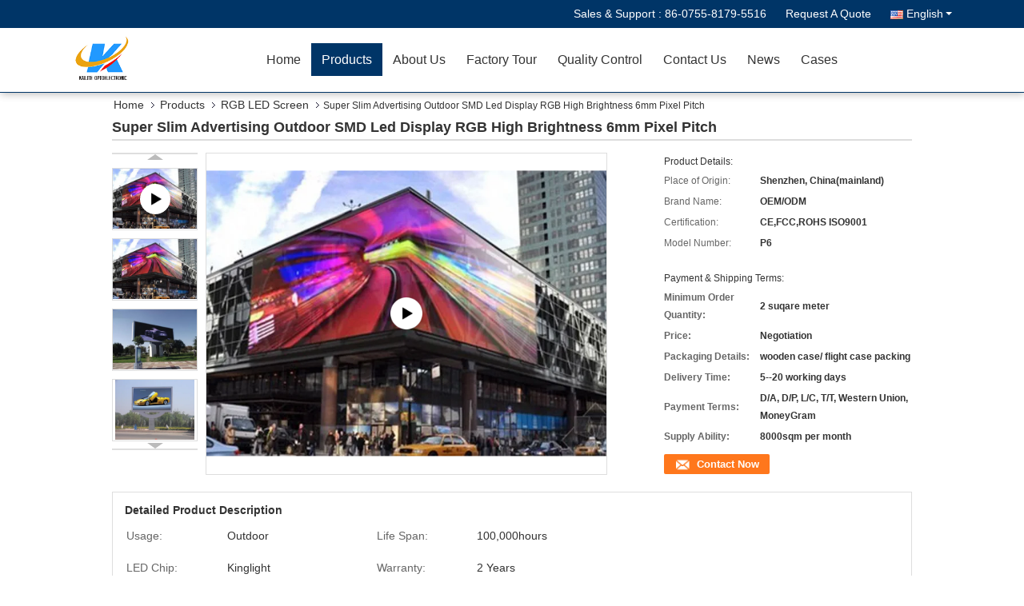

--- FILE ---
content_type: text/css
request_url: https://www.rgbledscreen.com/??/images/global.css,/photo/rgbledscreen/sitetpl/style/common.css?ver=1653987290
body_size: 31832
content:
@font-face{font-family:'Glyphicons Halflings';src:url('/images/fonts/glyphicons-halflings-regular.eot');src:url('/images/fonts/glyphicons-halflings-regular.eot?#iefix') format('embedded-opentype'),url('/images/fonts/glyphicons-halflings-regular.woff') format('woff'),url('/images/fonts/glyphicons-halflings-regular.ttf') format('truetype'),url('/images/fonts/glyphicons-halflings-regular.svg#glyphicons_halflingsregular') format('svg');font-display: swap;}.glyphicon{position:relative;top:1px;display:inline-block;font-family:'Glyphicons Halflings';font-style:normal;font-weight:normal;line-height:1;-webkit-font-smoothing:antialiased;-moz-osx-font-smoothing:grayscale}.glyphicon-asterisk:before{content:"\2a"}.glyphicon-plus:before{content:"\2b"}.glyphicon-euro:before,.glyphicon-eur:before{content:"\20ac"}.glyphicon-minus:before{content:"\2212"}.glyphicon-cloud:before{content:"\2601"}.glyphicon-envelope:before{content:"\2709"}.glyphicon-pencil:before{content:"\270f"}.glyphicon-glass:before{content:"\e001"}.glyphicon-music:before{content:"\e002"}.glyphicon-search:before{content:"\e003"}.glyphicon-heart:before{content:"\e005"}.glyphicon-star:before{content:"\e006"}.glyphicon-star-empty:before{content:"\e007"}.glyphicon-user:before{content:"\e008"}.glyphicon-film:before{content:"\e009"}.glyphicon-th-large:before{content:"\e010"}.glyphicon-th:before{content:"\e011"}.glyphicon-th-list:before{content:"\e012"}.glyphicon-ok:before{content:"\e013"}.glyphicon-remove:before{content:"\e014"}.glyphicon-zoom-in:before{content:"\e015"}.glyphicon-zoom-out:before{content:"\e016"}.glyphicon-off:before{content:"\e017"}.glyphicon-signal:before{content:"\e018"}.glyphicon-cog:before{content:"\e019"}.glyphicon-trash:before{content:"\e020"}.glyphicon-home:before{content:"\e021"}.glyphicon-file:before{content:"\e022"}.glyphicon-time:before{content:"\e023"}.glyphicon-road:before{content:"\e024"}.glyphicon-download-alt:before{content:"\e025"}.glyphicon-download:before{content:"\e026"}.glyphicon-upload:before{content:"\e027"}.glyphicon-inbox:before{content:"\e028"}.glyphicon-play-circle:before{content:"\e029"}.glyphicon-repeat:before{content:"\e030"}.glyphicon-refresh:before{content:"\e031"}.glyphicon-list-alt:before{content:"\e032"}.glyphicon-lock:before{content:"\e033"}.glyphicon-flag:before{content:"\e034"}.glyphicon-headphones:before{content:"\e035"}.glyphicon-volume-off:before{content:"\e036"}.glyphicon-volume-down:before{content:"\e037"}.glyphicon-volume-up:before{content:"\e038"}.glyphicon-qrcode:before{content:"\e039"}.glyphicon-barcode:before{content:"\e040"}.glyphicon-tag:before{content:"\e041"}.glyphicon-tags:before{content:"\e042"}.glyphicon-book:before{content:"\e043"}.glyphicon-bookmark:before{content:"\e044"}.glyphicon-print:before{content:"\e045"}.glyphicon-camera:before{content:"\e046"}.glyphicon-font:before{content:"\e047"}.glyphicon-bold:before{content:"\e048"}.glyphicon-italic:before{content:"\e049"}.glyphicon-text-height:before{content:"\e050"}.glyphicon-text-width:before{content:"\e051"}.glyphicon-align-left:before{content:"\e052"}.glyphicon-align-center:before{content:"\e053"}.glyphicon-align-right:before{content:"\e054"}.glyphicon-align-justify:before{content:"\e055"}.glyphicon-list:before{content:"\e056"}.glyphicon-indent-left:before{content:"\e057"}.glyphicon-indent-right:before{content:"\e058"}.glyphicon-facetime-video:before{content:"\e059"}.glyphicon-picture:before{content:"\e060"}.glyphicon-map-marker:before{content:"\e062"}.glyphicon-adjust:before{content:"\e063"}.glyphicon-tint:before{content:"\e064"}.glyphicon-edit:before{content:"\e065"}.glyphicon-share:before{content:"\e066"}.glyphicon-check:before{content:"\e067"}.glyphicon-move:before{content:"\e068"}.glyphicon-step-backward:before{content:"\e069"}.glyphicon-fast-backward:before{content:"\e070"}.glyphicon-backward:before{content:"\e071"}.glyphicon-play:before{content:"\e072"}.glyphicon-pause:before{content:"\e073"}.glyphicon-stop:before{content:"\e074"}.glyphicon-forward:before{content:"\e075"}.glyphicon-fast-forward:before{content:"\e076"}.glyphicon-step-forward:before{content:"\e077"}.glyphicon-eject:before{content:"\e078"}.glyphicon-chevron-left:before{content:"\e079"}.glyphicon-chevron-right:before{content:"\e080"}.glyphicon-plus-sign:before{content:"\e081"}.glyphicon-minus-sign:before{content:"\e082"}.glyphicon-remove-sign:before{content:"\e083"}.glyphicon-ok-sign:before{content:"\e084"}.glyphicon-question-sign:before{content:"\e085"}.glyphicon-info-sign:before{content:"\e086"}.glyphicon-screenshot:before{content:"\e087"}.glyphicon-remove-circle:before{content:"\e088"}.glyphicon-ok-circle:before{content:"\e089"}.glyphicon-ban-circle:before{content:"\e090"}.glyphicon-arrow-left:before{content:"\e091"}.glyphicon-arrow-right:before{content:"\e092"}.glyphicon-arrow-up:before{content:"\e093"}.glyphicon-arrow-down:before{content:"\e094"}.glyphicon-share-alt:before{content:"\e095"}.glyphicon-resize-full:before{content:"\e096"}.glyphicon-resize-small:before{content:"\e097"}.glyphicon-exclamation-sign:before{content:"\e101"}.glyphicon-gift:before{content:"\e102"}.glyphicon-leaf:before{content:"\e103"}.glyphicon-fire:before{content:"\e104"}.glyphicon-eye-open:before{content:"\e105"}.glyphicon-eye-close:before{content:"\e106"}.glyphicon-warning-sign:before{content:"\e107"}.glyphicon-plane:before{content:"\e108"}.glyphicon-calendar:before{content:"\e109"}.glyphicon-random:before{content:"\e110"}.glyphicon-comment:before{content:"\e111"}.glyphicon-magnet:before{content:"\e112"}.glyphicon-chevron-up:before{content:"\e113"}.glyphicon-chevron-down:before{content:"\e114"}.glyphicon-retweet:before{content:"\e115"}.glyphicon-shopping-cart:before{content:"\e116"}.glyphicon-folder-close:before{content:"\e117"}.glyphicon-folder-open:before{content:"\e118"}.glyphicon-resize-vertical:before{content:"\e119"}.glyphicon-resize-horizontal:before{content:"\e120"}.glyphicon-hdd:before{content:"\e121"}.glyphicon-bullhorn:before{content:"\e122"}.glyphicon-bell:before{content:"\e123"}.glyphicon-certificate:before{content:"\e124"}.glyphicon-thumbs-up:before{content:"\e125"}.glyphicon-thumbs-down:before{content:"\e126"}.glyphicon-hand-right:before{content:"\e127"}.glyphicon-hand-left:before{content:"\e128"}.glyphicon-hand-up:before{content:"\e129"}.glyphicon-hand-down:before{content:"\e130"}.glyphicon-circle-arrow-right:before{content:"\e131"}.glyphicon-circle-arrow-left:before{content:"\e132"}.glyphicon-circle-arrow-up:before{content:"\e133"}.glyphicon-circle-arrow-down:before{content:"\e134"}.glyphicon-globe:before{content:"\e135"}.glyphicon-wrench:before{content:"\e136"}.glyphicon-tasks:before{content:"\e137"}.glyphicon-filter:before{content:"\e138"}.glyphicon-briefcase:before{content:"\e139"}.glyphicon-fullscreen:before{content:"\e140"}.glyphicon-dashboard:before{content:"\e141"}.glyphicon-paperclip:before{content:"\e142"}.glyphicon-heart-empty:before{content:"\e143"}.glyphicon-link:before{content:"\e144"}.glyphicon-phone:before{content:"\e145"}.glyphicon-pushpin:before{content:"\e146"}.glyphicon-usd:before{content:"\e148"}.glyphicon-gbp:before{content:"\e149"}.glyphicon-sort:before{content:"\e150"}.glyphicon-sort-by-alphabet:before{content:"\e151"}.glyphicon-sort-by-alphabet-alt:before{content:"\e152"}.glyphicon-sort-by-order:before{content:"\e153"}.glyphicon-sort-by-order-alt:before{content:"\e154"}.glyphicon-sort-by-attributes:before{content:"\e155"}.glyphicon-sort-by-attributes-alt:before{content:"\e156"}.glyphicon-unchecked:before{content:"\e157"}.glyphicon-expand:before{content:"\e158"}.glyphicon-collapse-down:before{content:"\e159"}.glyphicon-collapse-up:before{content:"\e160"}.glyphicon-log-in:before{content:"\e161"}.glyphicon-flash:before{content:"\e162"}.glyphicon-log-out:before{content:"\e163"}.glyphicon-new-window:before{content:"\e164"}.glyphicon-record:before{content:"\e165"}.glyphicon-save:before{content:"\e166"}.glyphicon-open:before{content:"\e167"}.glyphicon-saved:before{content:"\e168"}.glyphicon-import:before{content:"\e169"}.glyphicon-export:before{content:"\e170"}.glyphicon-send:before{content:"\e171"}.glyphicon-floppy-disk:before{content:"\e172"}.glyphicon-floppy-saved:before{content:"\e173"}.glyphicon-floppy-remove:before{content:"\e174"}.glyphicon-floppy-save:before{content:"\e175"}.glyphicon-floppy-open:before{content:"\e176"}.glyphicon-credit-card:before{content:"\e177"}.glyphicon-transfer:before{content:"\e178"}.glyphicon-cutlery:before{content:"\e179"}.glyphicon-header:before{content:"\e180"}.glyphicon-compressed:before{content:"\e181"}.glyphicon-earphone:before{content:"\e182"}.glyphicon-phone-alt:before{content:"\e183"}.glyphicon-tower:before{content:"\e184"}.glyphicon-stats:before{content:"\e185"}.glyphicon-sd-video:before{content:"\e186"}.glyphicon-hd-video:before{content:"\e187"}.glyphicon-subtitles:before{content:"\e188"}.glyphicon-sound-stereo:before{content:"\e189"}.glyphicon-sound-dolby:before{content:"\e190"}.glyphicon-sound-5-1:before{content:"\e191"}.glyphicon-sound-6-1:before{content:"\e192"}.glyphicon-sound-7-1:before{content:"\e193"}.glyphicon-copyright-mark:before{content:"\e194"}.glyphicon-registration-mark:before{content:"\e195"}.glyphicon-cloud-download:before{content:"\e197"}.glyphicon-cloud-upload:before{content:"\e198"}.glyphicon-tree-conifer:before{content:"\e199"}.glyphicon-tree-deciduous:before{content:"\e200"}.glyphicon-cd:before{content:"\e201"}.glyphicon-save-file:before{content:"\e202"}.glyphicon-open-file:before{content:"\e203"}.glyphicon-level-up:before{content:"\e204"}.glyphicon-copy:before{content:"\e205"}.glyphicon-paste:before{content:"\e206"}.glyphicon-alert:before{content:"\e209"}.glyphicon-equalizer:before{content:"\e210"}.glyphicon-king:before{content:"\e211"}.glyphicon-queen:before{content:"\e212"}.glyphicon-pawn:before{content:"\e213"}.glyphicon-bishop:before{content:"\e214"}.glyphicon-knight:before{content:"\e215"}.glyphicon-baby-formula:before{content:"\e216"}.glyphicon-tent:before{content:"\26fa"}.glyphicon-blackboard:before{content:"\e218"}.glyphicon-bed:before{content:"\e219"}.glyphicon-apple:before{content:"\f8ff"}.glyphicon-erase:before{content:"\e221"}.glyphicon-hourglass:before{content:"\231b"}.glyphicon-lamp:before{content:"\e223"}.glyphicon-duplicate:before{content:"\e224"}.glyphicon-piggy-bank:before{content:"\e225"}.glyphicon-scissors:before{content:"\e226"}.glyphicon-bitcoin:before{content:"\e227"}.glyphicon-btc:before{content:"\e227"}.glyphicon-xbt:before{content:"\e227"}.glyphicon-yen:before{content:"\00a5"}.glyphicon-jpy:before{content:"\00a5"}.glyphicon-ruble:before{content:"\20bd"}.glyphicon-rub:before{content:"\20bd"}.glyphicon-scale:before{content:"\e230"}.glyphicon-ice-lolly:before{content:"\e231"}.glyphicon-ice-lolly-tasted:before{content:"\e232"}.glyphicon-education:before{content:"\e233"}.glyphicon-option-horizontal:before{content:"\e234"}.glyphicon-option-vertical:before{content:"\e235"}.glyphicon-menu-hamburger:before{content:"\e236"}.glyphicon-modal-window:before{content:"\e237"}.glyphicon-oil:before{content:"\e238"}.glyphicon-grain:before{content:"\e239"}.glyphicon-sunglasses:before{content:"\e240"}.glyphicon-text-size:before{content:"\e241"}.glyphicon-text-color:before{content:"\e242"}.glyphicon-text-background:before{content:"\e243"}.glyphicon-object-align-top:before{content:"\e244"}.glyphicon-object-align-bottom:before{content:"\e245"}.glyphicon-object-align-horizontal:before{content:"\e246"}.glyphicon-object-align-left:before{content:"\e247"}.glyphicon-object-align-vertical:before{content:"\e248"}.glyphicon-object-align-right:before{content:"\e249"}.glyphicon-triangle-right:before{content:"\e250"}.glyphicon-triangle-left:before{content:"\e251"}.glyphicon-triangle-bottom:before{content:"\e252"}.glyphicon-triangle-top:before{content:"\e253"}.glyphicon-console:before{content:"\e254"}.glyphicon-superscript:before{content:"\e255"}.glyphicon-subscript:before{content:"\e256"}.glyphicon-menu-left:before{content:"\e257"}.glyphicon-menu-right:before{content:"\e258"}.glyphicon-menu-down:before{content:"\e259"}.glyphicon-menu-up:before{content:"\e260"}@font-face{font-family:'Glyphicons Halflings';src:url('/images/fonts/glyphicons-halflings-regular.eot');src:url('/images/fonts/glyphicons-halflings-regular.eot?#iefix') format('embedded-opentype'),url('/images/fonts/glyphicons-halflings-regular.woff') format('woff'),url('/images/fonts/glyphicons-halflings-regular.ttf') format('truetype'),url('/images/fonts/glyphicons-halflings-regular.svg#glyphicons_halflingsregular') format('svg');font-display:swap}.glyphicon{position:relative;top:1px;display:inline-block;font-family:'Glyphicons Halflings';font-style:normal;font-weight:normal;line-height:1;-webkit-font-smoothing:antialiased;-moz-osx-font-smoothing:grayscale}.glyphicon-asterisk:before{content:"\2a"}.glyphicon-plus:before{content:"\2b"}.glyphicon-euro:before,.glyphicon-eur:before{content:"\20ac"}.glyphicon-minus:before{content:"\2212"}.glyphicon-cloud:before{content:"\2601"}.glyphicon-envelope:before{content:"\2709"}.glyphicon-pencil:before{content:"\270f"}.glyphicon-glass:before{content:"\e001"}.glyphicon-music:before{content:"\e002"}.glyphicon-search:before{content:"\e003"}.glyphicon-heart:before{content:"\e005"}.glyphicon-star:before{content:"\e006"}.glyphicon-star-empty:before{content:"\e007"}.glyphicon-user:before{content:"\e008"}.glyphicon-film:before{content:"\e009"}.glyphicon-th-large:before{content:"\e010"}.glyphicon-th:before{content:"\e011"}.glyphicon-th-list:before{content:"\e012"}.glyphicon-ok:before{content:"\e013"}.glyphicon-remove:before{content:"\e014"}.glyphicon-zoom-in:before{content:"\e015"}.glyphicon-zoom-out:before{content:"\e016"}.glyphicon-off:before{content:"\e017"}.glyphicon-signal:before{content:"\e018"}.glyphicon-cog:before{content:"\e019"}.glyphicon-trash:before{content:"\e020"}.glyphicon-home:before{content:"\e021"}.glyphicon-file:before{content:"\e022"}.glyphicon-time:before{content:"\e023"}.glyphicon-road:before{content:"\e024"}.glyphicon-download-alt:before{content:"\e025"}.glyphicon-download:before{content:"\e026"}.glyphicon-upload:before{content:"\e027"}.glyphicon-inbox:before{content:"\e028"}.glyphicon-play-circle:before{content:"\e029"}.glyphicon-repeat:before{content:"\e030"}.glyphicon-refresh:before{content:"\e031"}.glyphicon-list-alt:before{content:"\e032"}.glyphicon-lock:before{content:"\e033"}.glyphicon-flag:before{content:"\e034"}.glyphicon-headphones:before{content:"\e035"}.glyphicon-volume-off:before{content:"\e036"}.glyphicon-volume-down:before{content:"\e037"}.glyphicon-volume-up:before{content:"\e038"}.glyphicon-qrcode:before{content:"\e039"}.glyphicon-barcode:before{content:"\e040"}.glyphicon-tag:before{content:"\e041"}.glyphicon-tags:before{content:"\e042"}.glyphicon-book:before{content:"\e043"}.glyphicon-bookmark:before{content:"\e044"}.glyphicon-print:before{content:"\e045"}.glyphicon-camera:before{content:"\e046"}.glyphicon-font:before{content:"\e047"}.glyphicon-bold:before{content:"\e048"}.glyphicon-italic:before{content:"\e049"}.glyphicon-text-height:before{content:"\e050"}.glyphicon-text-width:before{content:"\e051"}.glyphicon-align-left:before{content:"\e052"}.glyphicon-align-center:before{content:"\e053"}.glyphicon-align-right:before{content:"\e054"}.glyphicon-align-justify:before{content:"\e055"}.glyphicon-list:before{content:"\e056"}.glyphicon-indent-left:before{content:"\e057"}.glyphicon-indent-right:before{content:"\e058"}.glyphicon-facetime-video:before{content:"\e059"}.glyphicon-picture:before{content:"\e060"}.glyphicon-map-marker:before{content:"\e062"}.glyphicon-adjust:before{content:"\e063"}.glyphicon-tint:before{content:"\e064"}.glyphicon-edit:before{content:"\e065"}.glyphicon-share:before{content:"\e066"}.glyphicon-check:before{content:"\e067"}.glyphicon-move:before{content:"\e068"}.glyphicon-step-backward:before{content:"\e069"}.glyphicon-fast-backward:before{content:"\e070"}.glyphicon-backward:before{content:"\e071"}.glyphicon-play:before{content:"\e072"}.glyphicon-pause:before{content:"\e073"}.glyphicon-stop:before{content:"\e074"}.glyphicon-forward:before{content:"\e075"}.glyphicon-fast-forward:before{content:"\e076"}.glyphicon-step-forward:before{content:"\e077"}.glyphicon-eject:before{content:"\e078"}.glyphicon-chevron-left:before{content:"\e079"}.glyphicon-chevron-right:before{content:"\e080"}.glyphicon-plus-sign:before{content:"\e081"}.glyphicon-minus-sign:before{content:"\e082"}.glyphicon-remove-sign:before{content:"\e083"}.glyphicon-ok-sign:before{content:"\e084"}.glyphicon-question-sign:before{content:"\e085"}.glyphicon-info-sign:before{content:"\e086"}.glyphicon-screenshot:before{content:"\e087"}.glyphicon-remove-circle:before{content:"\e088"}.glyphicon-ok-circle:before{content:"\e089"}.glyphicon-ban-circle:before{content:"\e090"}.glyphicon-arrow-left:before{content:"\e091"}.glyphicon-arrow-right:before{content:"\e092"}.glyphicon-arrow-up:before{content:"\e093"}.glyphicon-arrow-down:before{content:"\e094"}.glyphicon-share-alt:before{content:"\e095"}.glyphicon-resize-full:before{content:"\e096"}.glyphicon-resize-small:before{content:"\e097"}.glyphicon-exclamation-sign:before{content:"\e101"}.glyphicon-gift:before{content:"\e102"}.glyphicon-leaf:before{content:"\e103"}.glyphicon-fire:before{content:"\e104"}.glyphicon-eye-open:before{content:"\e105"}.glyphicon-eye-close:before{content:"\e106"}.glyphicon-warning-sign:before{content:"\e107"}.glyphicon-plane:before{content:"\e108"}.glyphicon-calendar:before{content:"\e109"}.glyphicon-random:before{content:"\e110"}.glyphicon-comment:before{content:"\e111"}.glyphicon-magnet:before{content:"\e112"}.glyphicon-chevron-up:before{content:"\e113"}.glyphicon-chevron-down:before{content:"\e114"}.glyphicon-retweet:before{content:"\e115"}.glyphicon-shopping-cart:before{content:"\e116"}.glyphicon-folder-close:before{content:"\e117"}.glyphicon-folder-open:before{content:"\e118"}.glyphicon-resize-vertical:before{content:"\e119"}.glyphicon-resize-horizontal:before{content:"\e120"}.glyphicon-hdd:before{content:"\e121"}.glyphicon-bullhorn:before{content:"\e122"}.glyphicon-bell:before{content:"\e123"}.glyphicon-certificate:before{content:"\e124"}.glyphicon-thumbs-up:before{content:"\e125"}.glyphicon-thumbs-down:before{content:"\e126"}.glyphicon-hand-right:before{content:"\e127"}.glyphicon-hand-left:before{content:"\e128"}.glyphicon-hand-up:before{content:"\e129"}.glyphicon-hand-down:before{content:"\e130"}.glyphicon-circle-arrow-right:before{content:"\e131"}.glyphicon-circle-arrow-left:before{content:"\e132"}.glyphicon-circle-arrow-up:before{content:"\e133"}.glyphicon-circle-arrow-down:before{content:"\e134"}.glyphicon-globe:before{content:"\e135"}.glyphicon-wrench:before{content:"\e136"}.glyphicon-tasks:before{content:"\e137"}.glyphicon-filter:before{content:"\e138"}.glyphicon-briefcase:before{content:"\e139"}.glyphicon-fullscreen:before{content:"\e140"}.glyphicon-dashboard:before{content:"\e141"}.glyphicon-paperclip:before{content:"\e142"}.glyphicon-heart-empty:before{content:"\e143"}.glyphicon-link:before{content:"\e144"}.glyphicon-phone:before{content:"\e145"}.glyphicon-pushpin:before{content:"\e146"}.glyphicon-usd:before{content:"\e148"}.glyphicon-gbp:before{content:"\e149"}.glyphicon-sort:before{content:"\e150"}.glyphicon-sort-by-alphabet:before{content:"\e151"}.glyphicon-sort-by-alphabet-alt:before{content:"\e152"}.glyphicon-sort-by-order:before{content:"\e153"}.glyphicon-sort-by-order-alt:before{content:"\e154"}.glyphicon-sort-by-attributes:before{content:"\e155"}.glyphicon-sort-by-attributes-alt:before{content:"\e156"}.glyphicon-unchecked:before{content:"\e157"}.glyphicon-expand:before{content:"\e158"}.glyphicon-collapse-down:before{content:"\e159"}.glyphicon-collapse-up:before{content:"\e160"}.glyphicon-log-in:before{content:"\e161"}.glyphicon-flash:before{content:"\e162"}.glyphicon-log-out:before{content:"\e163"}.glyphicon-new-window:before{content:"\e164"}.glyphicon-record:before{content:"\e165"}.glyphicon-save:before{content:"\e166"}.glyphicon-open:before{content:"\e167"}.glyphicon-saved:before{content:"\e168"}.glyphicon-import:before{content:"\e169"}.glyphicon-export:before{content:"\e170"}.glyphicon-send:before{content:"\e171"}.glyphicon-floppy-disk:before{content:"\e172"}.glyphicon-floppy-saved:before{content:"\e173"}.glyphicon-floppy-remove:before{content:"\e174"}.glyphicon-floppy-save:before{content:"\e175"}.glyphicon-floppy-open:before{content:"\e176"}.glyphicon-credit-card:before{content:"\e177"}.glyphicon-transfer:before{content:"\e178"}.glyphicon-cutlery:before{content:"\e179"}.glyphicon-header:before{content:"\e180"}.glyphicon-compressed:before{content:"\e181"}.glyphicon-earphone:before{content:"\e182"}.glyphicon-phone-alt:before{content:"\e183"}.glyphicon-tower:before{content:"\e184"}.glyphicon-stats:before{content:"\e185"}.glyphicon-sd-video:before{content:"\e186"}.glyphicon-hd-video:before{content:"\e187"}.glyphicon-subtitles:before{content:"\e188"}.glyphicon-sound-stereo:before{content:"\e189"}.glyphicon-sound-dolby:before{content:"\e190"}.glyphicon-sound-5-1:before{content:"\e191"}.glyphicon-sound-6-1:before{content:"\e192"}.glyphicon-sound-7-1:before{content:"\e193"}.glyphicon-copyright-mark:before{content:"\e194"}.glyphicon-registration-mark:before{content:"\e195"}.glyphicon-cloud-download:before{content:"\e197"}.glyphicon-cloud-upload:before{content:"\e198"}.glyphicon-tree-conifer:before{content:"\e199"}.glyphicon-tree-deciduous:before{content:"\e200"}.glyphicon-cd:before{content:"\e201"}.glyphicon-save-file:before{content:"\e202"}.glyphicon-open-file:before{content:"\e203"}.glyphicon-level-up:before{content:"\e204"}.glyphicon-copy:before{content:"\e205"}.glyphicon-paste:before{content:"\e206"}.glyphicon-alert:before{content:"\e209"}.glyphicon-equalizer:before{content:"\e210"}.glyphicon-king:before{content:"\e211"}.glyphicon-queen:before{content:"\e212"}.glyphicon-pawn:before{content:"\e213"}.glyphicon-bishop:before{content:"\e214"}.glyphicon-knight:before{content:"\e215"}.glyphicon-baby-formula:before{content:"\e216"}.glyphicon-tent:before{content:"\26fa"}.glyphicon-blackboard:before{content:"\e218"}.glyphicon-bed:before{content:"\e219"}.glyphicon-apple:before{content:"\f8ff"}.glyphicon-erase:before{content:"\e221"}.glyphicon-hourglass:before{content:"\231b"}.glyphicon-lamp:before{content:"\e223"}.glyphicon-duplicate:before{content:"\e224"}.glyphicon-piggy-bank:before{content:"\e225"}.glyphicon-scissors:before{content:"\e226"}.glyphicon-bitcoin:before{content:"\e227"}.glyphicon-btc:before{content:"\e227"}.glyphicon-xbt:before{content:"\e227"}.glyphicon-yen:before{content:"\00a5"}.glyphicon-jpy:before{content:"\00a5"}.glyphicon-ruble:before{content:"\20bd"}.glyphicon-rub:before{content:"\20bd"}.glyphicon-scale:before{content:"\e230"}.glyphicon-ice-lolly:before{content:"\e231"}.glyphicon-ice-lolly-tasted:before{content:"\e232"}.glyphicon-education:before{content:"\e233"}.glyphicon-option-horizontal:before{content:"\e234"}.glyphicon-option-vertical:before{content:"\e235"}.glyphicon-menu-hamburger:before{content:"\e236"}.glyphicon-modal-window:before{content:"\e237"}.glyphicon-oil:before{content:"\e238"}.glyphicon-grain:before{content:"\e239"}.glyphicon-sunglasses:before{content:"\e240"}.glyphicon-text-size:before{content:"\e241"}.glyphicon-text-color:before{content:"\e242"}.glyphicon-text-background:before{content:"\e243"}.glyphicon-object-align-top:before{content:"\e244"}.glyphicon-object-align-bottom:before{content:"\e245"}.glyphicon-object-align-horizontal:before{content:"\e246"}.glyphicon-object-align-left:before{content:"\e247"}.glyphicon-object-align-vertical:before{content:"\e248"}.glyphicon-object-align-right:before{content:"\e249"}.glyphicon-triangle-right:before{content:"\e250"}.glyphicon-triangle-left:before{content:"\e251"}.glyphicon-triangle-bottom:before{content:"\e252"}.glyphicon-triangle-top:before{content:"\e253"}.glyphicon-console:before{content:"\e254"}.glyphicon-superscript:before{content:"\e255"}.glyphicon-subscript:before{content:"\e256"}.glyphicon-menu-left:before{content:"\e257"}.glyphicon-menu-right:before{content:"\e258"}.glyphicon-menu-down:before{content:"\e259"}.glyphicon-menu-up:before{content:"\e260"}.footer_webim{position:fixed;right:34px;z-index:999;cursor:pointer;top:50%;-webkit-transform:translateY(-50%);-moz-transform:translateY(-50%);-ms-transform:translateY(-50%);-o-transform:translateY(-50%);transform:translateY(-50%)}.footer_webim .chat-button-content{position:relative;width:80px;height:80px}.footer_webim .chat-button-content:after{content:"chat now";position:absolute;width:80px;height:33px;background:url(/images/chat-hover.png) no-repeat;background-size:100% 100%;left:-50px;top:-30px;font-size:10px;color:#fff;text-transform:capitalize;text-align:center;line-height:26px;opacity:0;visibility:hidden;line-height:26px;-webkit-transition:opacity .2s ease;-moz-transition:opacity .2s ease;-o-transition:opacity .2s ease;-ms-transition:opacity .2s ease;transition:opacity .2s ease}.footer_webim:hover .chat-button-content:after{opacity:1;visibility:visible}.footer_webim .chat-button{position:absolute;width:80px;height:80px;background:url(/images/chat-btn.png) no-repeat;background-size:100% 100%;border-radius:50%}.f_aboutus_more .title{font-size:28px;padding:50px 0 50px 0;font-weight:bold;text-align:center;color:#fff;background-color:#0f75bd}.f_aboutus_more .box_width{background-color:#0f75bd;padding:0 0 100px 0}.f_aboutus_more .box{width:1000px;margin:0 auto}.f_aboutus_more .box dl{float:left;width:25%;text-align:center}.f_aboutus_more .box dl dt{font-size:60px;margin-bottom:40px}.f_aboutus_more .box dl dt .glyphicon{display:inline-block;background-color:#87adf6;width:100px;height:100px;line-height:100px;border:3px solid #fff;border-radius:999px;color:#fff}.f_aboutus_more .box dl dd a{color:#fff;font-size:18px;font-weight:bold}.f_aboutus_more .zan{font-size:60px;text-align:center;margin-top:-60px}.f_aboutus_more .zan .glyphicon{display:inline-block;background-color:#87adf6;width:100px;height:100px;line-height:100px;border:5px solid #fff;border-radius:999px;color:#fff}.f_aboutus_more .animated{-webkit-animation-duration:1s;animation-duration:1s;-webkit-animation-fill-mode:both;animation-fill-mode:both}@-webkit-keyframes bounce{0,100%,20%,50%,80%{-webkit-transform:translateY(0);transform:translateY(0)}40%{-webkit-transform:translateY(-30px);transform:translateY(-30px)}60%{-webkit-transform:translateY(-15px);transform:translateY(-15px)}}@keyframes bounce{0,100%,20%,50%,80%{-webkit-transform:translateY(0);-ms-transform:translateY(0);transform:translateY(0)}40%{-webkit-transform:translateY(-30px);-ms-transform:translateY(-30px);transform:translateY(-30px)}60%{-webkit-transform:translateY(-15px);-ms-transform:translateY(-15px);transform:translateY(-15px)}}.f_aboutus_more .bounce{-webkit-animation-name:bounce;animation-name:bounce}.f_category_group3{width:1000px;margin:0 auto}.f_category_group3 .pro_box table{width:100%;border-spacing:15px}.f_category_group3 table td{width:25%;padding:15px 10px;text-align:center;background:#f5f5f5;-webkit-transition:all .5s ease;-moz-transition:all .3s ease;-o-transition:all .5s ease;transition:all .5s ease}.f_category_group3 table td img{max-width:140px;max-height:100px;overflow:hidden;-webkit-transition:all .3s ease;-moz-transition:all .3s ease;-o-transition:all .3s ease;transition:all .3s ease}.f_category_group3 .img_box{overflow:hidden;width:25%;height:100px;display:table-cell;position:relative;vertical-align:middle;text-align:center;margin:0 auto;z-index:10}.f_category_group3 table td:hover .img_box img{-webkit-transform:scale(1.2);-ms-transform:scale(1.2);transform:scale(1.2)}.f_category_group3 .img_box .op_top{position:absolute;width:85%;height:100%;background:#000;left:7.5%;top:0;opacity:0}.f_category_group3 .item_box:hover .op_top{opacity:.3}.f_category_group3 .pro_box .text_p{color:#0f75bd;font-size:16px;font-weight:bold}.f_category_group3 table td:hover{background:0;-webkit-box-shadow:inset 0 0 0 5px #87adf6;-moz-box-shadow:inset 0 0 0 5px{color_amin3};box-shadow:inset 0 0 0 5px #87adf6}.f_category_group3 table td p{color:#fff;line-height:1.5em;font-size:14px;height:40px;overflow:hidden;transition:all .3s}.f_category_group3 .anchor_box{width:100%;text-align:center;margin:10px 0;height:34px}.f_category_group3 .anchor_box a{display:inline-block;background:#333;width:8px;border-radius:5px;height:8px;margin:0 6px;cursor:pointer}.f_category_group3 .anchor_box .on,.f_category_group3 .anchor_box a:hover{background:#ff842d}.f_certificate_lin4{width:1000px;margin:0 auto}.f_certificate_lin4 .title{font-size:28px;padding:50px 0;font-weight:bold;text-align:center;color:#0f75bd}.f_certificate_lin4 .imgs{text-align:center}.f_certificate_lin4 .imgs img{padding:0 20px 20px 20px;max-width:180px;max-height:270px;width:180px}.f_certificate_lin4 p{font-size:14px;margin-bottom:50px;text-align:center}.f_company_intro_all{width:1000px;margin:0 auto}.f_company_intro_all .title{text-transform:capitalize;font-size:28px;padding:40px 0 50px 0;font-weight:bold;text-align:center;color:#0f75bd}.f_company_intro_all .p_txt{line-height:1.5em;font-size:14px;margin-bottom:20px}.f_company_intro_all p{line-height:2em;font-size:14px}.f_company_intro_all .YouTuBe_Box_Iframe{width:640px;height:360px !important}.f_company_nointro_2V2{width:1000px;margin:0 auto 20px auto}.f_company_nointro_2V2 .tit{display:none;text-align:center;color:#0f75bd;font-size:28px;text-transform:capitalize;padding:40px 0 50px 0;font-weight:bold}.f_company_nointro_2V2 .box{border-top:1px solid #0f75bd;padding:15px 10px}.f_company_nointro_2V2 .box_left{float:left;width:510px;padding:0 15px;border-right:1px solid #ccc;min-height:300px}.f_company_nointro_2V2 .box_left p{padding:5px 0;line-height:2em;font-size:14px}.f_company_nointro_2V2 .box_right{float:right;width:400px;padding:10px 10px 0 10px}.f_company_nointro_2V2 .img_wrap{width:400px;height:250px;display:table-cell;text-align:center;vertical-align:bottom}.f_company_nointro_2V2 .img_wrap img{max-width:400px;max-height:250px;width:400px;margin:0 auto}.f_company_nointro_2V2 .img_wrap img.cur{display:block}.f_company_nointro_2V2 .img_wrap .img{display:none}.f_company_nointro_2V2 .img_wrap .img.cur{display:block}.f_company_nointro_2V2 .tab li{float:left;border:1px solid #ccc;margin-right:10px;cursor:pointer;margin-bottom:-2px;background-color:#f5f5f5;border-bottom:1px solid #0f75bd}.f_company_nointro_2V2 .tab li span{display:inline-block;padding:0 15px;height:30px;line-height:30px;font-size:16px;font-weight:bold}.f_company_nointro_2V2 .tab li.cur{border:1px solid #0f75bd;border-bottom:1px solid #fff;border-top:2px solid #0f75bd;background-color:#fff;color:#0f75bd}.f_company_nointro_2V2 .page{background-color:#ccc;height:30px;padding-right:5px;text-align:right}.f_company_nointro_2V2 .page span{display:inline-block;padding:1px 5px;border:1px solid #999;background-color:#fff;margin:2px 0 0 5px;cursor:pointer}.f_company_nointro_2V2 .page span.cur{background:0;border:1px solid#0f75bd;color:#0f75bd}.f_company_nointro_2V2 .no-company-general-youtube-video{width:100%;height:280px;position:relative}.f_company_nointro_2V2 .YouTuBe_Box_Iframe,.f_company_nointro_2V2 .YouTuBe_Box_Iframe .img{width:100%;height:100%;position:absolute;background:#fff}.f_company_nointro_2V2 .YouTuBe_Box_Iframe .img img{max-width:100%;max-height:100%;position:absolute;left:50%;top:50%;transform:translate(-50%,-50%)}.toggleBox{width:100%;position:absolute;bottom:16%;left:0;z-index:99;text-align:center}.toggleBox .table{display:inline-block;background:#555;position:relative;color:#fff;height:24px;line-height:24px;width:130px;border-radius:5px}.toggleBox .table span{display:inline-block;position:relative;color:#fff;height:24px;line-height:24px;display:inline-block;padding:0 10px;border-radius:5px;cursor:pointer}.toggleBox .table span.fl{float:left}.toggleBox .table span.fr{float:right}.toggleBox .table span.active{background:#ff5722}.toggleBox .table span.active>i{display:none}.cont_r .youtube-video-offline{display:none}.f_company_nointro_video .no-company-general-youtube-video{width:423px;position:relative}.f_company_nointro_video .btn{width:100%;position:absolute;left:50%;top:50%;transform:translate(-50%,-50%);height:34px;display:flex;justify-content:space-between}.f_company_nointro_video .btn .left,.f_company_nointro_video .btn .right{width:34px;height:34px;overflow:hidden;background:#666;opacity:.6;display:flex;justify-content:center;align-items:center;margin:0 15px}.f_company_nointro_video .btn .left{transform:rotate(180deg)}.f_company_nointro_video .no-company-general-youtube-video:hover .no-company-general-button{display:block}.f_company_nointro_video .no-company-general-youtube-video .no-company-general-video{width:423px;height:280px;line-height:280px;background:#000}.f_company_nointro_video .no-company-general-youtube-video .no-company-general-video video{display:inline-block;vertical-align:middle;max-width:100%;max-height:100%}.f_company_nointro_video .no-company-general-youtube-video .no-company-general-button{line-height:normal;position:absolute;bottom:16%;left:50%;-webkit-transform:translateX(-50%);-moz-transform:translateX(-50%);-ms-transform:translateX(-50%);-o-transform:translateX(-50%);transform:translateX(-50%);background:#555;border-radius:5px;overflow:hidden;font-size:0;display:none}.f_company_nointro_video .no-company-general-youtube-video .no-company-general-button .no-company-general-button-item{display:inline-block;font-size:12px;color:#fff;border-radius:5px;text-transform:capitalize;padding:5px 10px;cursor:pointer}.f_company_nointro_video .no-company-general-youtube-video .no-company-general-button .no-company-general-button-item.active i{display:none}.f_company_nointro_video .no-company-general-youtube-video .no-company-general-button .no-company-general-button-item.active{background:#ff5722}.f_company_nointro_video .no-company-general-youtube-video .no-company-general-images{width:423px;height:280px}.picture{background:#eee;width:100%;height:100%}.youtobe-video{width:100%;height:100%}.f_company_nointro_video .Verifiedby .sgsmain .ecerimg{display:inline-block}.f_company_nointro_video .Verifiedby .sgsmain .sgsimg{display:inline-block}.f_company_nointro_2V2 .box_left img{max-width:100%}.f_company_nointro_2V2 .img_wrap .img .img{display:block}.f_company_qccuV2{width:1000px;margin:0 auto 50px auto}.f_company_qccuV2 .title{font-size:28px;padding:50px 40px 40px 40px;font-weight:bold;text-align:center}.f_company_qccuV2 .title span{color:#0f75bd}.f_company_qccuV2 .txt_left{float:left;width:400px;margin-left:20px;position:relative}.f_company_qccuV2 .img_right{float:right;width:540px;text-align:center}.f_company_qccuV2 .tit{margin:10px 0 5px 0}.f_company_qccuV2 b{font-weight:normal}.f_company_qccuV2 .tit span{float:left}.f_company_qccuV2 .tit i{font-style:normal;font-size:24px;line-height:50px;margin-left:10px;width:280px;overflow:hidden;display:inline;white-space:nowrap;text-overflow:ellipsis}.f_company_qccuV2 .txt_left p{line-height:1.5em;font-size:14px;padding-left:60px;overflow:hidden;text-overflow:ellipsis;display:-webkit-box;-webkit-line-clamp:4;-webkit-box-orient:vertical;height:84px}.f_company_qccuV2 .one .glyphicon{width:50px;height:50px;background-color:#0f75bd;color:#fff;border-radius:999px;text-align:center;line-height:50px;font-size:25px}.f_company_qccuV2 .two .glyphicon{line-height:45px;font-weight:bold}.f_company_qccuV2 .txt_left p i{font-style:normal}.f_company_qccuV2 .three p .more{font-weight:bold;color:#0f75bd;padding-top:10px;display:block;font-size:16px}.f_company_qccuV2 .three p .more:hover{color:#ff7519}.f_company_qccuV2 .three p{height:auto}.f_company_qccuV2 img.big_image{max-width:400px;max-height:250px;width:400px}.f_company_qccuV2 img.small_image{max-width:248px;max-height:150px;position:absolute;left:50%;top:50%;transform:translate(-50%,-50%)}.f_company_qccuV2 .big_box{margin-top:20px;width:100%}.f_company_qccuV2 .big_box span{position:relative;display:table-cell;width:517px;height:252px;box-sizing:border-box;vertical-align:middle;text-align:center}.f_company_qccuV2 .small_box span{display:table-cell;width:250px;height:150px;box-sizing:border-box;vertical-align:middle;text-align:center}.f_company_qccuV2 .small_box{position:relative;width:250px;height:150px;float:left;margin-top:20px;margin-right:15px;overflow:hidden}.f_company_qccuV2 .txt_left:before{content:"";display:block;width:0;height:300px;border-left:1px dashed #666;position:absolute;left:25px;top:30px}.f_company_qccuV2 .img,.f_company_qccuV2 .img img{position:absolute;left:50%;top:50%;transform:translate(-50%,-50%)}.f_company_qccuV2 .Verifiedby{padding-left:60px}.f_company_qccuV2 .big_box .no-company-general-video{width:100%;height:100%}.f_company_qccuV2 .big_box .no-company-general-video video{width:400px;max-height:225px;background:#000;float:left}.f_company_qccuV2 .wrapbox{position:absolute;top:0;left:0;max-height:260px;width:100%;height:260px}.f_company_qccuV2 .videoBox{width:100%;height:100%}.f_company_show_detail{background:#eee;padding:0 0 20px 0}.f_company_show_detail .tit{text-align:center;color:#0f75bd;font-size:28px;padding:50px 0;font-weight:bold}.f_company_show_detail .cont_box{width:1000px;margin:0 auto}.f_company_show_detail .main_market,.f_company_show_detail .business_type,.f_company_show_detail .others{width:250px;float:left;margin:0 41px}.f_company_show_detail .icon{width:100px;height:100px;border-radius:50px;background:#0f75bd;position:relative;margin-bottom:20px}.f_company_show_detail .icon:before{position:absolute;content:"";display:block;width:66px;height:66px;left:17px;top:17px;background:url(/images/css-sprite.png) no-repeat}.f_company_show_detail .main_market .icon:before{background-position:0 -265px}.f_company_show_detail .business_type .icon:before{background-position:-66px -265px}.f_company_show_detail .others .icon:before{background-position:-127px -265px;left:19px;width:60px}.f_company_show_detail p{margin-left:60px;line-height:2em;font-size:14px}.f_company_show_detail .title{font-size:18px;font-weight:bold;line-height:2.5em}.f_company_show_detail .title_s{font-weight:bold}.f_error_box{width:610px;height:267px;background:#fff;margin:60px auto;margin-top:40px;overflow:hidden}.f_error_box .error_detail{padding-left:180px;position:relative}.f_error_box .error_detail:before{position:absolute;content:"";width:80px;height:82px;background-image:url(/images/css-sprite.png);left:83px;top:80px;background-position:-132px -184px;background-repeat:no-repeat}.f_error_box .title{font-size:32px;font-family:Arial}.f_error_box .title_td{height:120px;vertical-align:bottom}.f_error_box .content{font-size:16px;font-family:Arial;display:block;padding-top:5px;line-height:20px}.f_foot_all{margin-top:15px;background:#333;padding-top:20px}.f_foot_all .f_foot_all_inner{width:1000px;margin:0 auto}.f_foot_all dl{float:left;width:230px;padding-right:10px}.f_foot_all dl.f_request{width:275px;padding-right:0;margin:0}.f_foot_all dl.f_request dt{margin-left:0}.f_foot_all dl dt a,.f_foot_all dl dt{color:#87adf6;display:inline-block;font-size:16px;line-height:20px;height:40px;margin-bottom:8px;margin-left:7px}.f_foot_all dl dt a:hover,.f_foot_all dl dt:hover,.f_foot_all dl dd p a:hover{color:#ff7519}.f_foot_all dl dd{line-height:18px}.f_foot_all dl dd p{position:relative;padding-left:15px;font-size:12px;margin-bottom:7px;line-height:15px}.f_foot_all dl dd p a{color:#fff}.f_foot_all dl dd p:before{content:"▪";width:5px;height:5px;position:absolute;left:4px;top:0;color:#fff}.f_foot_all dl dd div{margin-bottom:10px}.f_foot_all .f_request_search button{background:#0f75bd;height:24px;padding:0;margin:0;color:#fff;width:80px;border:0}.f_foot_all .f_request_search a{float:left;background-color:#0f75bd;width:50px;height:22px;line-height:22px;text-align:center;color:#FFF}.f_foot_all .f_a_bg{height:30px}.f_foot_all form{margin:0}.f_foot_all .f_a_bg a{background:url(/images/css-sprite.png);display:inline-block;width:25px;height:25px}.f_foot_all .f_a_bg a.youtub{background-position:-57px 0}.f_foot_all .f_a_bg a.facebook{background-position:-84px 0}.f_foot_all .f_a_bg a.twitter{background-position:-110px 0}.f_foot_all .f_a_bg a.google{background-position:-136px 5px}.f_foot_all .f_phone{background:none !important;padding-left:0 !important;margin-bottom:5px !important;font-size:14px;line-height:15px;float:left;margin-right:5px}.f_foot_all .f_email{background:none !important;padding-left:7px !important;color:#ddd}.f_foot_all .f_email:before{content:""}.f_foot_all .f_email a{font-size:14px}.f_foot_all .f_f{text-align:center;padding-right:10px;line-height:30px;color:#666}.f_foot_all .f_f a{color:rgba(255,255,255,.6)}.f_foot_all .mobile_site a{color:#fff;padding-left:5px}.f_foot_all .f_f a:hover,.f_foot_all .mobile_site a:hover{color:#e87b0e}.f_foot_all .Verifiedby .sgsmain .sgsimg{margin-left:4px;margin-right:4px}.f_foot_allV2{margin-top:15px;background:#333;padding-top:20px}.f_foot_allV2 .f_foot_all_inner{position:relative;width:1000px;margin:0 auto}.f_foot_allV2 dl{float:left;width:230px;padding-right:10px}.f_foot_allV2 dl.f_request{width:275px;padding-right:0;margin:0}.f_foot_allV2 dl.f_request dt{margin-left:0}.f_foot_allV2 dl dt a,.f_foot_allV2 dl dt{color:#87adf6;display:inline-block;font-size:16px;line-height:20px;height:40px;margin-bottom:8px;margin-left:7px}.f_foot_allV2 dl dt a:hover,.f_foot_allV2 dl dt:hover,.f_foot_allV2 dl dd p a:hover{color:#ff7519}.f_foot_allV2 dl dd{line-height:18px}.f_foot_allV2 dl dd p{position:relative;padding-left:15px;font-size:12px;margin-bottom:7px;line-height:15px}.f_foot_allV2 dl dd p a{color:#fff}.f_foot_allV2 dl dd p:before{content:"▪";width:5px;height:5px;position:absolute;left:4px;top:0;color:#fff}.f_foot_allV2 dl dd div{margin-bottom:10px}.f_foot_allV2 .f_request_search button{background:#0f75bd;height:24px;padding:0;margin:0;color:#fff;width:80px;border:0}.f_foot_allV2 .f_request_search a{float:left;background-color:#0f75bd;width:50px;height:22px;line-height:22px;text-align:center;color:#FFF}.f_foot_allV2 .f_a_bg{height:30px}.f_foot_allV2 form{margin:0}.f_foot_allV2 .f_a_bg a{background:url(/images/css-sprite.png);display:inline-block;width:25px;height:25px}.f_foot_allV2 .f_a_bg a.youtub{background-position:-57px -1px}.f_foot_allV2 .f_a_bg a.facebook{background-position:-84px -1px}.f_foot_allV2 .f_a_bg a.twitter{background-position:-110px -1px}.f_foot_allV2 .f_a_bg a.google{background-position:-136px -1px}.f_foot_allV2 .f_phone{background:none !important;padding-left:0 !important;margin-bottom:5px !important;font-size:14px;line-height:15px;float:left;margin-right:5px}.f_foot_allV2 .f_email{background:none !important;padding-left:7px !important;color:#ddd}.f_foot_allV2 .f_email:before{content:""}.f_foot_allV2 .f_email a{font-size:14px}.f_foot_allV2 .f_f{margin-top:20px;text-align:center;padding-right:10px;line-height:30px;color:#666}.f_foot_allV2 .f_f a{color:rgba(255,255,255,.6)}.f_foot_allV2 .mobile_site a{color:#fff}.f_foot_allV2 .f_f a:hover{color:#e87b0e}.f_foot_allV2 .Verifiedby .sgsmain{padding:0 10px}.f_foot_allV2 .Verifiedby .sgsmain .sgsimg{margin-left:4px;margin-right:4px}.f_foot_allV2 dl dd div.f_request_search #inquiry_message{width:261px;height:49px;background:rgba(255,255,255,1);border:1px solid rgba(118,118,118,1);opacity:1;border-radius:2px;padding:4px 6px;outline:0;font-family:inherit}.f_foot_allV2 dl dd div.f_request_search #inquiry_email,#inquiry_phone_number{width:164px;height:19px;background:rgba(255,255,255,1);border:1px solid rgba(118,118,118,1);opacity:1;border-radius:2px;padding:0 5px;outline:0;margin-bottom:4px}.f_foot_allV2 dl dd div.f_request_search button{width:100px;height:21px;background:rgba(17,116,188,1);opacity:1;border-radius:2px;outline:0}.f_foot_allV2 .footernav{height:20px;position:absolute;bottom:35px;text-align:center;width:100%}.f_foot_allV2 .footernav p,.f_foot_allV2 .footernav div,.f_foot_allV2 .footernav a{display:inline;color:#aaa}.f_foot_allV2 .footernav span{display:none}.f_header_breadcrumb{margin:5px 0;padding-left:2px;height:18px;overflow:hidden}.f_header_breadcrumb a{float:left;padding:0 12px 0 8px;position:relative;color:#333 !important}.f_header_breadcrumb a:after{position:absolute;right:-6px;top:3px;background:url(/images/css-sprite.png) no-repeat 0 -141px;width:10px;height:15px;content:"";display:block}.f_header_breadcrumb>a:first-child{padding-left:0}.f_header_breadcrumb a:hover{color:#0f75bd !important}.f_header_breadcrumb .index-bread{font-size:12px;display:inline;padding-left:6px;font-weight:normal}.f_header_main_raq{box-shadow:1px 1px 10px rgba(0,0,0,0.3);-webkit-box-shadow:1px 1px 10px rgba(0,0,0,0.3);-moz-box-shadow:1px 1px 10px rgba(0,0,0,0.3);border-bottom:1px solid #003567}.f_header_main_raq .head_top{background:#003567;line-height:35px;text-align:right}.f_header_main_raq .head_top_inner,.f_header_main_raq .head_bottom{width:1100px;margin:0 auto}.f_header_main_raq .head_top .tel_num,.f_header_main_raq .head_top .raq{margin-right:20px;font-size:14px;display:inline-block;color:#fff}.f_header_main_raq .head_top a{font-size:14px;display:inline-block;color:#fff}.f_header_main_raq .select_language a{color:#333;font-size:12px}.f_header_main_raq .head_top a:hover{color:#a7cef3}.f_header_main_raq .head_top .w_arrow{display:block;width:0;height:0;border-top:4px solid #fff;border-left:4px solid transparent;border-right:4px solid transparent;margin-left:3px;float:right;margin-top:15px}.f_header_main_raq .head_bottom{clear:both;height:80px}.f_header_main_raq .head_bottom>a{position:relative;float:left;width:230px;height:100%}.f_header_main_raq .head_bottom .logo_wrap{max-height:60px;max-width:220px;position:absolute;left:0;top:50%;transform:translateY(-50%)}.f_header_main_raq .head_bottom ul{float:left}.f_header_main_raq .head_bottom ul li{float:left;padding:19px 0}.f_header_main_raq .head_bottom .products a{display:block;width:250px;float:left;text-transform:none;margin:10px 0 0 15px}.f_header_main_raq .head_bottom ul li a.nav_a{max-width:140px;text-overflow:ellipsis;overflow:hidden;white-space:nowrap;font-size:16px;display:block;padding:10px 13px;text-decoration:none;-moz-transition:.3s;-o-transition:.3s;-webkit-transition:.3s;transition:.3s}.f_header_main_raq .head_bottom ul li:hover a.nav_a,.f_header_main_raq .head_bottom ul li.cur a.nav_a{background:#003567;outline:medium;color:#fff}.f_header_main_raq #productLi{position:relative}.f_header_main_raq #productLi:before{display:none;content:"";position:absolute;right:40%;bottom:7px;width:0;height:0;border:12px solid transparent;border-bottom:10px solid #0e49bb}.f_header_main_raq #productLi:hover:before{display:block}.f_header_main_raq li.cur:before{display:none}.f_header_main_raq #productLi .products{display:none;position:absolute;left:-200px;top:80px;z-index:999;background-color:#0e49bb;padding:10px 10px 20px 10px;width:800px}.f_header_main_raq #productLi .products a{color:#fff}.f_header_main_raq #productLi .products a:hover{padding:0;color:#a7cef3}.f_header_main_raq .select_language_wrap{display:inline-block;position:relative}.f_header_main_raq .select_language_wrap .ope{color:#fff;padding-left:20px;position:relative}.f_header_main_raq .ope:hover{color:#fff}.f_header_main_raq .ope:before,.f_header_main_raq .select_language dt:before{background-image:url(/images/css-sprite.png);background-repeat:no-repeat}.f_header_main_raq .ope:before{position:absolute;content:"";width:16px;height:12px;left:0;top:12px}.f_header_main_raq .select_language_wrap .arrow{display:block;width:0;height:0;margin-left:3px;border:4px solid transparent;border-top:4px solid #fff;float:right;margin-top:10px}.f_header_main_raq .select_language{background:#FFF;border:1px solid #ccc;line-height:20px;margin:0;overflow:hidden;padding:8px 0 8px 10px;position:absolute;top:33px;left:-10px;height:auto;width:108px;display:none;z-index:99999}.f_header_main_raq .select_language dt{height:20px;width:80%;text-align:left;overflow:hidden;padding-left:28px;font-size:12px;position:relative}.f_header_main_raq .select_language dt:before{position:absolute;content:"";width:16px;height:12px;left:0;top:5px}.f_header_main_raq .select_language dt a{color:#333}.f_header_main_raq .select_language dt.english:before,.f_header_main_raq .english:before{background-position:0 -74px}.f_header_main_raq .select_language dt.french:before,.f_header_main_raq .french:before{background-position:-16px -74px;float:none}.f_header_main_raq .select_language dt.german:before,.f_header_main_raq .german:before{background-position:-34px -74px}.f_header_main_raq .select_language dt.italian:before,.f_header_main_raq .italian:before{background-position:-50px -74px}.f_header_main_raq .select_language dt.russian:before,.f_header_main_raq .russian:before{background-position:-68px -74px}.f_header_main_raq .select_language dt.spanish:before,.f_header_main_raq .spanish:before{background-position:-85px -74px}.f_header_main_raq .select_language dt.portuguese:before,.f_header_main_raq .portuguese:before{background-position:-102px -74px}.f_header_main_raq .select_language dt.dutch:before,.f_header_main_raq .dutch:before{background-position:-119px -74px}.f_header_main_raq .select_language dt.greek:before,.f_header_main_raq .greek:before{background-position:-136px -75px}.f_header_main_raq .select_language dt.japanese:before,.f_header_main_raq .japanese:before{background-position:-153px -75px}.f_header_main_raq .select_language dt.korean:before,.f_header_main_raq .korean:before{background-position:-170px -75px}.f_header_main_raq .select_language dt.hindi:before,.f_header_main_raq .hindi:before{background-position:-204px -75px}.f_header_main_raq .select_language dt.arabic:before,.f_header_main_raq .arabic:before{background-position:-187px -75px}.f_header_main_raq .select_language dt.turkish:before,.f_header_main_raq .turkish:before{background-position:-221px -75px}.f_header_main_raq .select_language dt.indonesian:before,.f_header_main_raq .indonesian:before{background-position:-112px -63px}.f_header_main_raq .select_language dt.vietnamese:before,.f_header_main_raq .vietnamese:before{background-position:-129px -63px}.f_header_main_raq .select_language dt.thai:before,.f_header_main_raq .thai:before{background-position:-146px -63px}.f_header_main_raq .select_language dt.bengali:before,.f_header_main_raq .bengali:before{background-position:-163px -63px}.f_header_main_raq .select_language dt.persian:before,.f_header_main_raq .persian:before{background-position:-181px -63px}.f_header_main_raq .select_language dt.polish:before,.f_header_main_raq .polish:before{background-position:-197px -63px}.f_header_main_raq .select_language dt.china:before,.f_header_main_raq .china:before{background-position:-214px -63px}.f_header_simple{padding:4px 0 15px;width:1000px;margin:0 auto;width:1170px}.f_header_simple td{vertical-align:middle;text-align:left}.f_header_simple .logo_wrap{width:156px;height:100px;position:relative}.f_header_simple .logo_wrap img{position:absolute;top:50%;left:0;transform:translateY(-50%)}.f_header_simple .top_rightA{font-size:20px;color:#000;font-weight:bold;text-transform:capitalize;padding-top:6px}.f_header_simple .top_rightB{margin-top:6px}.f_header_simple .fontSize{float:left;font-size:14px;font-family:Verdana;font-weight:bold;color:#f90;text-transform:capitalize;width:320px;padding-top:4px}.f_header_simple .fontSize span{margin:0 0 0 10px}.f_header_simple .fontSize span img{margin:0;padding:0;vertical-align:middle;width:19px;height:18px}.f_header_simple .incon{width:620px;float:left}.f_header_simple .incon ul{padding-left:20px}.f_header_simple .incon li{font-family:Verdana;font-size:12px;float:left;text-transform:capitalize;line-height:13px;height:26px;padding-top:2px;color:#666}.f_header_simple .incon .one{background:url(/images/inquiry_index_45.gif) no-repeat left -210px;padding-left:32px;margin-right:10px}.f_header_simple .incon .two{background:url(/images/inquiry_index_45.gif) no-repeat left -244px;padding-left:32px;margin-right:10px}.f_header_simple .incon .three{background:url(/images/inquiry_index_45.gif) no-repeat left -278px;padding-left:32px;margin-right:10px}.f_header_simple .incon .four{background:url(/images/inquiry_index_45.gif) no-repeat left -312px;padding-left:32px}.f_inquiry_box{margin:0 auto 20px;width:1000px}.f_inquiry_box input,.f_inquiry_box select{outline:0}.f_inquiry_box .inquiry_content{background:#f5f8fd;border:1px solid #cfd7e4;border-radius:6px}.f_inquiry_box th,.f_inquiry_box td{padding:4px 3px;text-align:left}.f_inquiry_box th{text-align:right}.f_inquiry_box .inquiry_text{border:1px solid #bbb;height:22px;line-height:22px;height:20px;line-height:20px;font-size:12px;padding:0 5px}.f_inquiry_box .error_cntr{font:.85em verdana;line-height:18px;height:18px;width:100%;clear:both;margin-top:3px;padding-left:20px;color:red;display:none;position:relative}.f_inquiry_box .error_cntr:before,.f_inquiry_box .g_sta:before,.f_inquiry_box .qr_po:before,.f_inquiry_box .message_td .resize,.f_inquiry_box .toggle_tab span,.f_inquiry_box .toggle_tab span.show{background-image:url(/images/css-sprite.png);background-repeat:no-repeat}.f_inquiry_box .error_cntr:before{position:absolute;width:16px;height:16px;content:"";background-position:-349px -124px;left:0;top:0}.f_inquiry_box .email_address_td .inquiry_text{width:200px;float:left}.f_inquiry_box .g_mid{position:relative}.f_inquiry_box .g_tab{width:100%;table-layout:fixed;float:left;text-align:left;margin-top:10px}.f_inquiry_box .g_show{overflow:hidden;width:100%}.f_inquiry_box .btn_wrap{width:100%;text-align:center;padding:20px 0;height:40px}.f_inquiry_box .s{font-size:10px;float:left;display:inline;line-height:22px;color:red;margin-left:5px}.f_inquiry_box .th_cs{font-size:12px;color:#333;width:12%;padding-top:10px}.f_inquiry_box .email_address_td{padding-bottom:8px;width:620px}.f_inquiry_box .qr_po{padding-left:8px;position:relative}.f_inquiry_box .com_pro{vertical-align:top;padding-bottom:0;width:88%}.f_inquiry_box .com_pro strong{margin-right:5px}.f_inquiry_box .com_pro span{color:#888}.f_inquiry_box .g_lab{font-weight:normal;line-height:24px;padding-top:2px}.f_inquiry_box .g_sta{float:right;display:inline;padding-left:8px;padding-right:34px;height:20px;font-size:11px;color:#333;position:relative}.f_inquiry_box .g_sta:before,.f_inquiry_box .qr_po:before{position:absolute;content:"";width:7px;height:7px;background-position:-399px -323px;left:0;top:1px}.f_inquiry_box .receiver-list li{margin-bottom:8px}.f_inquiry_box .product_table{width:142px;height:102px;left:66px;top:20px;z-index:99;background:#fff;position:absolute;border:1px solid #dcdcdc;display:none}.f_inquiry_box a.blue:hover .product_table{display:block}.f_inquiry_box .subject_td .inquiry_text{width:610px}.f_inquiry_box .message_td{padding-right:34px}.f_inquiry_box .message_td .te{background:#fff;border:1px solid #bbb;padding:0 1px 1px;font:12px Verdana,Arial;margin:0}.f_inquiry_box .message_td .te iframe{border:0}.f_inquiry_box .message_td .teheader{height:31px;border-bottom:1px solid #bbb;background:linear-gradient(to bottom,rgba(242,242,242,.5) 50%,rgba(235,235,235,1));padding-top:1px}.f_inquiry_box .message_td .tedivider{float:left;width:1px;height:30px;background:#ccc}.f_inquiry_box .message_td .tecontrol{float:left;width:34px;height:30px;cursor:pointer;background-image:url(/images/icons.png)}.f_inquiry_box .message_td .tecontrol:hover{background-color:#fff;background-position:30px 0}.f_inquiry_box .message_td .tefooter{height:32px;border-top:1px solid #bbb;background:#f5f5f5}.f_inquiry_box .message_td .toggle{float:left;padding:9px 13px 0 10px;height:23px;color:#666}.f_inquiry_box .message_td .resize{float:right;height:32px;width:32px;background-position:-376px -264px;cursor:s-resize}.f_inquiry_box .message_td .text_wrap{height:173px;position:relative}.f_inquiry_box .message_td textarea{height:143px;padding:15px 10px;border:0;font-family:verdana;display:none}.f_inquiry_box .request,.f_inquiry_box .file_table{background:#fff;display:none;border:0;width:780px;padding:10px 0}.f_inquiry_box .file_table th{padding-top:6px;width:46px}.f_inquiry_box .file_table label{font-weight:bold;color:#333}.f_inquiry_box .time_wrap{line-height:24px}.f_inquiry_box .time_wrap input[type="checkbox"]{margin-left:0}.f_inquiry_box input[type="checkbox"]{vertical-align:middle}.f_inquiry_box .toggle_tab span{width:10px;display:inline-block;height:10px;background-position:-191px 0}.f_inquiry_box .toggle_tab span.show{background-position:-220px 0}.f_inquiry_box .toggle_tab table span{background:0;display:inline}#subject+.input-label,#email+.input-label{width:0;height:0;display:block;overflow:hidden}.f_inquiry_box_oV3{padding:0 8px 20px 8px;margin:0 auto;width:1170px}.f_inquiry_box_oV3 .inquiry_content{background:#f5f8fd;border:1px solid #cfd7e4;border-radius:6px}.f_inquiry_box_oV3 th,.f_inquiry_box_oV3 td{padding:4px 3px;text-align:left}.f_inquiry_box_oV3 th{text-align:right;font-weight:normal}.f_inquiry_box_oV3 .inquiry_text{border-color:#99aabd #d2dce8 #d2dce8 #99aabd;border-style:solid;border-width:1px;height:22px;line-height:22px;height:20px9;line-height:20px9;font-size:12px;padding:0 5px}.f_inquiry_box_oV3 .qr_fr_box{border:1px solid #f4f4f4;padding:12px 8px;color:#666;font:11px/18px Tahoma}.f_inquiry_box_oV3 .fr_tit{color:#666;font:11px/18px Tahoma;font-weight:bold}.f_inquiry_box_oV3 .error_cntr{font:.85em verdana;line-height:18px;height:18px;width:100%;clear:both;background:url(/images/inquiry_index_45.gif) no-repeat 0 -680px;margin-top:3px;padding-left:20px;color:#e30157;display:none}.f_inquiry_box_oV3 .error_box{background:#f3fcfe;border:#87d2e3 solid 1px}.f_inquiry_box_oV3 .email_address_td .inquiry_text{width:200px;float:left}.f_inquiry_box_oV3 .g_mid{position:relative}.f_inquiry_box_oV3 .g_tab{width:100%;table-layout:fixed;float:left;text-align:left;margin-top:10px}.f_inquiry_box_oV3 .g_photo{width:390px;height:72px;overflow:hidden;float:left;display:inline;margin-bottom:10px;font-size:12px}.f_inquiry_box_oV3 .g_show{overflow:hidden;width:100%}.f_inquiry_box_oV3 .g_show img{float:left;width:10px;height:10px;display:inline;margin:3px 2px 0 5px}.f_inquiry_box_oV3 .btn_wrap{width:100%;text-align:center;padding:20px 0}.f_inquiry_box_oV3 .btn_wrap input{padding-left:40px !important}.f_inquiry_box_oV3 .g_sty{color:#888;font:10px verdana;text-align:left}.f_inquiry_box_oV3 .s{font-size:10px;float:left;display:inline;line-height:22px;color:red;margin-left:5px}.f_inquiry_box_oV3 .th_cs{font-size:12px;color:#333;width:12%;padding-top:10px}.f_inquiry_box_oV3 .email_address_td{padding-bottom:8px;width:620px}.f_inquiry_box_oV3 .g_tit{font-size:12px;color:#333;font-weight:bold}.f_inquiry_box_oV3 .qr_po{background:url(/images/qr_po.gif) no-repeat 0 5px;padding-left:8px}.f_inquiry_box_oV3 .com_pro{vertical-align:top;padding-bottom:0;width:88%}.f_inquiry_box_oV3 .com_pro strong{margin-right:5px}.f_inquiry_box_oV3 .g_pro{position:relative;display:block;width:100%;padding-top:2px}.f_inquiry_box_oV3 .g_pro a{margin-left:3px}.f_inquiry_box_oV3 .com_pro span{color:#888}.f_inquiry_box_oV3 .g_fo{width:500px;height:120px;font-size:11px;line-height:22px;color:#666;position:absolute;left:20px;top:45px}.f_inquiry_box_oV3 .g_fo li{text-indent:5px}.f_inquiry_box_oV3 .g_lab{font-weight:normal;line-height:24px;padding-top:2px}.f_inquiry_box_oV3 .g_sta{float:right;display:inline;padding-left:8px;background:url(/images/qr_po.gif) no-repeat 0 5px;padding-right:34px;height:20px;font-size:11px;color:#333}.f_inquiry_box_oV3 .receiver-list li{margin-bottom:8px}.f_inquiry_box_oV3 .product_table{width:142px;height:102px;left:66px;top:20px;z-index:99;background:#fff;position:absolute;border:1px solid #dcdcdc;display:none}.f_inquiry_box_oV3 a.blue:hover .product_table{display:block}.f_inquiry_box_oV3 .product_table td{padding:0;height:100%;width:100%}.f_inquiry_box_oV3 .subject_td .inquiry_text{width:610px}.f_inquiry_box_oV3 .message_td{padding-right:34px}.f_inquiry_box_oV3 .message_td .te{background:#fff;border:1px solid #bbb;padding:0 1px 1px;font:12px Verdana,Arial;margin:0}.f_inquiry_box_oV3 .message_td .te iframe{border:0}.f_inquiry_box_oV3 .message_td .teheader{height:31px;border-bottom:1px solid #bbb;background:url(/images/header-bg.gif) repeat-x;padding-top:1px}.f_inquiry_box_oV3 .message_td .teheader select{float:left;margin-top:5px}.f_inquiry_box_oV3 .message_td .tefont{margin-left:12px}.f_inquiry_box_oV3 .message_td .tesize{margin:0 3px}.f_inquiry_box_oV3 .message_td .testyle{margin-right:12px}.f_inquiry_box_oV3 .message_td .tedivider{float:left;width:1px;height:30px;background:#ccc}.f_inquiry_box_oV3 .message_td .tecontrol{float:left;width:34px;height:30px;cursor:pointer;background-image:url(/images/icons.png)}.f_inquiry_box_oV3 .message_td .tecontrol:hover{background-color:#fff;background-position:30px 0}.f_inquiry_box_oV3 .message_td .tefooter{height:32px;border-top:1px solid #bbb;background:#f5f5f5}.f_inquiry_box_oV3 .message_td .toggle{float:left;padding:9px 13px 0 10px;height:23px;color:#666}.f_inquiry_box_oV3 .message_td .resize{float:right;height:32px;width:32px;background:url(/images/resize.gif) 15px 15px no-repeat;cursor:s-resize}.f_inquiry_box_oV3 .message_td .bold_box{background-position:0 -120px}.f_inquiry_box_oV3 .message_td .bold_box:hover{background-position:34px -120px}.f_inquiry_box_oV3 .message_td .italic_box{background-position:0 -150px}.f_inquiry_box_oV3 .message_td .italic_box:hover{background-position:34px -150px}.f_inquiry_box_oV3 .message_td .underline_box{background-position:0 -180px}.f_inquiry_box_oV3 .message_td .underline_box:hover{background-position:34px -180px}.f_inquiry_box_oV3 .message_td .strikethrough_box{background-position:0 -210px}.f_inquiry_box_oV3 .message_td .strikethrough_box:hover{background-position:34px -210px}.f_inquiry_box_oV3 .message_td .subscript_box{background-position:0 -240px}.f_inquiry_box_oV3 .message_td .subscript_box:hover{background-position:34px -240px}.f_inquiry_box_oV3 .message_td .superscript_box{background-position:0 -270px}.f_inquiry_box_oV3 .message_td .superscript_box:hover{background-position:34px -270px}.f_inquiry_box_oV3 .message_td .ordered_box{background-position:0 -300px}.f_inquiry_box_oV3 .message_td .ordered_box:hover{background-position:34px -300px}.f_inquiry_box_oV3 .message_td .unorderd_box{background-position:0 -330px}.f_inquiry_box_oV3 .message_td .unorderd_box:hover{background-position:34px -330px}.f_inquiry_box_oV3 .message_td .outdent_box{background-position:0 -360px}.f_inquiry_box_oV3 .message_td .outdent_box:hover{background-position:34px -360px}.f_inquiry_box_oV3 .message_td .indent_box{background-position:0 -390px}.f_inquiry_box_oV3 .message_td .indent_box:hover{background-position:34px -390px}.f_inquiry_box_oV3 .message_td .left_align_box{background-position:0 -420px}.f_inquiry_box_oV3 .message_td .left_align_box:hover{background-position:34px -420px}.f_inquiry_box_oV3 .message_td .center_align_box{background-position:0 -450px}.f_inquiry_box_oV3 .message_td .center_align_box:hover{background-position:34px -450px}.f_inquiry_box_oV3 .message_td .right_align_box{background-position:0 -480px}.f_inquiry_box_oV3 .message_td .right_align_box:hover{background-position:34px -480px}.f_inquiry_box_oV3 .message_td .justify_box{background-position:0 -510px}.f_inquiry_box_oV3 .message_td .justify_box:hover{background-position:34px -510px}.f_inquiry_box_oV3 .message_td .remove_box{background-position:0 -720px}.f_inquiry_box_oV3 .message_td .remove_box:hover{background-position:34px -720px}.f_inquiry_box_oV3 .message_td .undo_box{background-position:0 -540px}.f_inquiry_box_oV3 .message_td .undo_box:hover{background-position:34px -540px}.f_inquiry_box_oV3 .message_td .redo_box{background-position:0 -570px}.f_inquiry_box_oV3 .message_td .redo_box:hover{background-position:34px -570px}.f_inquiry_box_oV3 .message_td .text_wrap{height:173px;position:relative}.f_inquiry_box_oV3 .message_td textarea{height:143px;padding:15px 10px;border:0;font-family:verdana;display:none}.f_inquiry_box_oV3 .message_td .text_inner{color:#666;font-size:12px;position:absolute;left:10px;top:10px;line-height:22px;font-family:Verdana,Arial}.f_inquiry_box_oV3 .message_td .text_inner ul{list-style:none;margin:0;padding:0;text-indent:5px}.f_inquiry_box_oV3 .request{background:#fff;display:none;border:0}.f_inquiry_box_oV3 .name_input{width:180px;margin-right:10px;color:#333}.f_inquiry_box_oV3 .company_input{width:300px}.f_inquiry_box_oV3 .website_box{font-weight:normal;padding-top:1px}.f_inquiry_box_oV3 .country_select_box{padding:0!important;width:262px;color:#333}.f_inquiry_box_oV3 .optional_box{padding-top:3px}.f_inquiry_box_oV3 .optional_box th{width:110px}.f_inquiry_box_oV3 .optional_box td{width:400px}.f_inquiry_box_oV3 .optional_box td span{line-height:18px}.f_inquiry_box_oV3 .price_td{padding-top:1px}.f_inquiry_box_oV3 .price_td select{width:116px;color:#333}.f_inquiry_box_oV3 .initial_input{width:249px}.f_inquiry_box_oV3 .other_td{padding-left:0}.f_inquiry_box_oV3 .other_td input[type="checkbox"]{vertical-align:middle;margin-right:0}.f_inquiry_box_oV3 .other_td .request_span{vertical-align:middle}.f_inquiry_box_oV3 .file_table th{padding-top:6px;width:46px}.f_inquiry_box_oV3 .file_table label{font-weight:bold;color:#333}.f_inquiry_box_oV3 .time_wrap{line-height:24px}.f_inquiry_box_oV3 .time_wrap input[type="checkbox"]{margin-left:0}.f_inquiry_box_oV3 input[type="checkbox"]{vertical-align:middle}.f_inquiry_box_oV3 .file_table{background:#fff;display:none}.f_inquiry_box_oV3 .price_span{color:#999}.f_inquiry_box_oV3 .toggle_tab span{width:10px;display:inline-block;height:10px;background:url(/images/ico-.gif) no-repeat}.f_inquiry_box_oV3 .toggle_tab span.show{background-image:url(/images/ico+.gif)}.f_inquiry_box_oV3 .toggle_tab table span{background:0;display:inline}.f_inquiry_box_oV3 .receiver-list li .in-basket-delete{width:10px;height:14px;display:inline-block;line-height:14px}.f_inquiry_box_oV3 .receiver-list li:hover .in-basket-delete{background:url(/images/shop_sprites.png) no-repeat 0 -265px;cursor:pointer}.f_inquiry_box_oV3 label.time_wrap{display:block}.custom-item [type=number]::-webkit-inner-spin-button{display:none}.custom-item .unifiedRegulation input:not([type="checkbox"]),.custom-item .quote-item-half .select-wrap{width:100%;height:22px;background:#fff;border:1px solid #ddd;box-sizing:border-box;padding:0 16px;color:#222;font-size:14px;outline:0;border-color:#99aabd #d2dce8 #d2dce8 #99aabd}.custom-item .quote-item-half .select-wrap select{width:100%;height:100%;border:0;background:transparent;display:block}.custom-item .quote-item-half{display:flex;justify-content:space-between}.custom-item .quote-item-half .unifiedRegulation{width:49%}.custom-item .unifiedRegulation{display:flex;margin:5px 0}.custom-item .unified-left-wrap{width:146px;height:22px;position:relative}.custom-item .unified-wrap{flex:1}.custom-item .unifiedRegulation .tipImportant{position:absolute;right:6px;top:50%;transform:translateY(-50%);text-align:right;max-height:3em;color:#333;font-size:12px}.custom-item .tip-info{padding-left:6px;color:#666;line-height:20px;font-size:.85em;padding-top:2px}.custom-item .errorTip{font-size:.85em !important;display:flex;align-items:center}.custom-item .quote-unit{position:relative;left:-2px;padding:0 12px;font-size:12px;line-height:20px;color:#555;background-color:#eee;border:1px solid #ddd;border-left:0;border-color:#99aabd #d2dce8 #d2dce8 #99aabd;z-index:5}.custom-item .with-unit-wrap{display:flex}.custom-item .checkbox-wrap{display:flex;flex-wrap:wrap}.custom-item .checkbox-wrap label{position:relative;z-index:1;font-size:.9em;margin:0 16px 6px 0;line-height:22px;padding:0 12px;border:1px solid #ddd;background:#fff;border-color:#99aabd #d2dce8 #d2dce8 #99aabd}.custom-item .checkbox-wrap label span{display:block;user-select:none;color:#666}.custom-item .checkbox-wrap [type=checkbox]{position:absolute;left:50%;top:50%;transform:translate(-50%,-50%);z-index:-1;opacity:0}.custom-item .checkbox-wrap label.on{background:#fff5e6;border-color:#f90;box-shadow:0 0 0 1px #f90 inset}.custom-item .checkbox-wrap label.on span{color:#222}.custom-item .checkbox-wrap label.on::before,.custom-item .checkbox-wrap label.on::after{content:"";position:absolute;right:0;bottom:0;border:8px solid transparent;border-bottom-color:#f90;border-right-color:#f90}.custom-item .checkbox-wrap label.on::after{width:5px;height:5px;border:2px solid #fff;border-top:0;border-left:0;transform:translate(-1px,-3px) rotate(45deg)}.f_inquiry_recommend{padding:0 25px}.f_inquiry_recommend ul{overflow:hidden}.f_inquiry_recommend li{width:50%;padding:15px 0;float:left;border-bottom:#dcdcdc dotted 1px;height:80px}.f_inquiry_recommend .item_wrap .product_img_td{width:104px;height:79px;border:#dcdcdc solid 1px;text-align:center;vertical-align:middle}.f_inquiry_recommend .item_wrap .product_img_td img{max-width:104px;max-height:79px}.f_inquiry_recommend .product_detail_td{text-align:left;vertical-align:top;padding:0 20px 0 10px}.f_inquiry_recommend .product_detail_td .pro_name{height:55px;line-height:18px;overflow:hidden;font-family:Verdana,Geneva,sans-serif}.f_inquiry_recommend .product_detail_td .btn_wrap{margin-top:8px}.f_inquiry_sendok{padding:0 8px 8px 8px;font-family:Verdana,Geneva,sans-serif;width:1000px;margin:0 auto}.f_inquiry_sendok .send_wrap{background:#f5f8fd;border:1px solid #cfd7e4;border-radius:6px;padding-top:22px}.f_inquiry_sendok .tip_box{height:30px;padding:0 0 0 72px;line-height:25px;font-size:20px;position:relative}.f_inquiry_sendok .tip_box:before,.f_inquiry_sendok .content_table .email_img_cntr:before{background-image:url(/images/css-sprite.png);background-repeat:no-repeat}.f_inquiry_sendok .tip_box:before{position:absolute;content:"";width:40px;height:40px;background-position:-264px 0;left:0;left:23px}.f_inquiry_sendok .tip_box strong{font-weight:normal}.f_inquiry_sendok .content_box{padding-left:77px;padding-top:5px;margin-bottom:15px}.f_inquiry_sendok .content_box .or_box{font-size:16px;margin-bottom:12px}.f_inquiry_sendok .content_table{border:#dcdcdc solid 1px;width:800px;margin-top:5px;background:#fff}.f_inquiry_sendok .content_table .email_img_cntr{width:7%;position:relative}.f_inquiry_sendok .content_table .email_img_cntr:before{position:absolute;content:"";width:40px;height:25px;background-position:-129px -96px;left:10px;top:16px}.f_inquiry_sendok .content_table .email_detail{width:93%;line-height:22px;padding:15px 5px 13px}.f_inquiry_sendok .content_table .img_gs{width:100%;height:23px;overflow:hidden}.f_inquiry_sendok .content_table .img_gs .left_inner{float:left;padding-right:5px;display:inline-block}.f_inquiry_sendok .img_gs img{margin-left:5px}.f_pic_categories1 .main_visual{background:#fff;height:550px;overflow:hidden;position:relative}.f_pic_categories1 .main_image{height:550px;overflow:hidden;position:relative}.f_pic_categories1 .main_image ul{width:9999px;height:550px;overflow:hidden;position:absolute;top:0;left:0}.f_pic_categories1 .main_image li{float:left;width:100%;height:550px;position:relative}.f_pic_categories1 .main_body{position:absolute;left:525px}.f_pic_categories1 .main_image li span{display:block;width:100%;height:550px}.f_pic_categories1 .main_image li a{display:block;width:100%;height:550px}.f_pic_categories1 #btn_prev,#btn_next{z-index:11111;position:absolute;display:block;width:73px !important;height:73px !important;border-radius:60px;top:50%;margin-top:-37px;display:none;background-color:rgba(0,0,0,.6);background-image:url(/images/css-sprite.png);opacity:.8}.f_pic_categories1 #btn_prev{background-position:-28px -111px;left:100px}.f_pic_categories1 #btn_next{background-position:-25px -170px;right:100px}#btn_prev:hover,#btn_next:hover{filter:alpha(opacity=100);-moz-opacity:1;opacity:1}.f_menu_list_inner .f_menu_list{display:none}.f_pmd_products{margin-top:20px}.f_pmd_products .more_products{box-sizing:border-box}.f_pmd_products .more_products{border-radius:4px;border:1px solid #eaeaea;width:1000px;margin:0 auto;background-color:#fff;padding:10px 33px;border-left:4px solid #0f75bd;overflow:hidden;display:flex;align-items:center}.f_pmd_products .more_products .more-products-title{height:20px;line-height:20px;font-size:16px;color:#333;letter-spacing:.08px;font-weight:bold;text-transform:uppercase}.f_pmd_products .more_products .lists{height:20px;line-height:20px;list-style:none;padding:0;margin:0 0 0 30px;overflow:hidden;flex:1;position:relative}.f_pmd_products .more_products .lists li{background-color:#fff;position:absolute;left:0;top:0;z-index:-1;opacity:0;transition:opacity .5s ease}.f_pmd_products .more_products .lists li.current{z-index:1;opacity:1}.f_pmd_products .more_products .lists a{display:block;font-size:14px;color:#333;font-weight:normal;text-decoration:none;overflow:hidden;text-overflow:ellipsis;white-space:nowrap;transition:color .2s ease}.more_products .lists a:hover{color:#0f75bd}.n_contact_box_2V2 .l_msy dd,.n_contact_box_2V3 .l_msy .dd{border-bottom:2px solid #0f75bd !important}.f_pmd_products .more_products .lists li{width:100%}.n_contact_box_2V2 .social-c{display:none\9\0;display:none \9;display:none \0;*display:none}@media screen and (min-width:0\0){.n_contact_box_2V2 .social-c{display:none}}.f_privacy{margin:0 auto;width:1000px;background:#fff;padding:0 6px 10px;box-sizing:border-box;font-size:14px;line-height:28px}.f_product_detailmain_lrV2{width:1000px;margin:0 auto;margin-bottom:10px;position:relative}.f_product_detailmain_lrV2 h1{font-size:18px;border-bottom:2px solid #DDD;line-height:30px;margin-bottom:15px}.f_product_detailmain_lrV2 .s_pt_box,.f_product_detailmain_lrV2 .cont_m{float:left;margin-right:10px}.f_product_detailmain_lrV2 #slidePic a{display:table-cell;width:105px;height:76px;vertical-align:middle;text-align:center;border:1px solid #dedede}.f_product_detailmain_lrV2 .Previous_box{border-top:2px solid #dedede}.f_product_detailmain_lrV2 .next_box{border-bottom:2px solid #dedede}.f_product_detailmain_lrV2 .Previous_box:hover,.f_product_detailmain_lrV2 .next_box:hover{border-color:#0f75bd}.f_product_detailmain_lrV2 .Previous_box a{display:block;width:0;height:0;border-bottom:7px solid #bbb;border-right:10px solid transparent;border-left:10px solid transparent;margin:0 auto}.f_product_detailmain_lrV2 .next_box a{display:block;width:0;height:0;border-top:7px solid #bbb;border-right:10px solid transparent;border-left:10px solid transparent;margin:0 auto}.f_product_detailmain_lrV2 .next_box:hover a{border-top:7px solid #0f75bd}.f_product_detailmain_lrV2 .Previous_box:hover a{border-bottom:7px solid #0f75bd}.f_product_detailmain_lrV2 .active a{border:1px solid #f70306;transition:all .3s}.f_product_detailmain_lrV2 .s_pt_box li{margin:10px 0}.f_product_detailmain_lrV2 .s_pt_box>li:first-child{margin:0}.f_product_detailmain_lrV2 #slidePic{overflow:hidden;max-height:354px}.f_product_detailmain_lrV2 #slidePic a:hover,.f_product_detailmain_lrV2 .active a{border:1px solid #0f75bd;transition:all .3s}.f_product_detailmain_lrV2 .s_pt_box a img{max-width:105px;max-height:75px}.f_product_detailmain_lrV2 .cont_m{width:500px;height:401px;display:table-cell;overflow:hidden;text-align:center;vertical-align:middle;border:1px solid #dedede;position:relative}.f_product_detailmain_lrV2 .cont_m img{max-width:500px;max-height:400px;margin-top:-1px;position:absolute;transform:translate(-50%,-50%);left:50%;top:50%}.f_product_detailmain_lrV2 .cont_m table{border-spacing:0}.f_product_detailmain_lrV2 .cont_m table td{padding:0}.f_product_detailmain_lrV2 .cont_m table td .YouTuBe_Box_Iframe{z-index:100;background:#fff;height:100%;width:100%;position:absolute;top:0;left:0}.f_product_detailmain_lrV2 .cont_r h3{font-size:14px;color:#333;margin:0 0 5px 0}.f_product_detailmain_lrV2 .cont_r .p_name{color:#666;width:120px;text-align:left}.f_product_detailmain_lrV2 .cont_r .p_attribute{color:#333;font-weight:bold}.f_product_detailmain_lrV2 .cont_r{width:310px;float:right;font-size:12px;line-height:22px}.f_product_detailmain_lrV2 .cont_r_wide{width:360px}.f_product_detailmain_lrV2 .cont_r td,.f_product_detailmain_lrV2 .cont_r th{padding:2px 0}.f_product_detailmain_lrV2 .cont_r .con_n,.f_product_detailmain_lrV2 .cont_r .con_n:hover{background-image:url(/images/css-sprite.png);background-repeat:no-repeat}.f_product_detailmain_lrV2 .cont_r .con_n{font-weight:normal;font-family:arial;font-size:13px;text-decoration:none;cursor:pointer;color:#fff;padding:4px 10px 4px 35px;box-shadow:0 1px 1px 1px rgba(0,0,0,.15);-moz-box-shadow:0 1px 1px 1px rgba(0,0,0,.15);-webkit-box-shadow:0 1px 1px 1px rgba(0,0,0,.15);border-radius:4px;background-color:#ff7d29;background-position:-262px -215px;margin-top:10px;border:1px solid #ff7d29}.f_product_detailmain_lrV2 .cont_r input{outline:0}.f_product_detailmain_lrV2 .cont_r .con_n:hover{background-color:#fff;background-position:-379px -215px;color:#ff7d29}.f_product_detailmain_lrV2 .cont_r button{float:none !important;display:inline-block;margin:0 !important}.f_product_detailmain_lrV2 form#no_product_detailmain_pform{display:inline-block}.f_product_detailmain_lrV2 div.zoomDiv{background:none repeat scroll 0 0 #fff;overflow:hidden;display:none;height:402px;margin-left:-3px;position:absolute;top:0;width:310px;z-index:999}.f_product_detailmain_lrV2 div.zoomMask{background:url(/images/mask.png) repeat scroll 0 0 transparent;cursor:move;position:absolute;z-index:1}.f_product_detailmain_lrV2 .undefined{font-size:25px;color:#333;line-height:40px}.f_product_detailmain_lrV2 .cont_r .contact_btn{width:150px;height:30px;line-height:30px;text-align:center;background:#fd7722;opacity:1;border-radius:2px;border:0;color:#fff;margin-top:9px;font-size:16px;font-weight:400;cursor:pointer;display:inline-block;text-decoration:none;border-radius:2px}.f_product_detailmain_lrV2 .cont_r .contact_btn:hover{filter:brightness(120%)}.f_product_detailmain_lrV2 .cont_r .contact_btn:before{content:"";width:20px;height:16px;vertical-align:middle;display:inline-block;background:url(/images/css-sprite.png) no-repeat -260px -393px;margin-right:8px;transform:scale(.9)}.f_product_detailmain_lrV2 .ScrCont #List1_1{display:flex;align-items:center}.f_product_detailmain_lrV2 .ScrCont #List1_1 li{width:61px;height:47px}.f_product_detailmain_lrV2 .ScrCont #List1_1 li a{width:100%;height:100%}.f_product_detailmain_lrV2 .ScrCont #List1_1 li a img{max-width:100%;max-height:100%;position:relative;top:50%;left:50%;transform:translate(-50%,-50%)}.f_product_detailmain_lrV2 .product_wrap_flash .video-image-box{width:100%;height:100%}.f_product_detailmain_lrV2 .f-product-detailmain-lr-video video{width:100%;max-height:100%}.f_product_detailmain_lrV2 .f-product-detailmain-lr-video{height:403px;width:100%}.f_product_detailmain_lrV2 .ChatNow{border:1px solid rgba(253,110,33,1);opacity:1;border-radius:4px;color:rgba(253,110,33,1);padding:4px 15px;font-size:17px;display:inline-block;line-height:20px;width:118px;height:20px;text-align:center;white-space:nowrap;margin-right:5px;text-decoration:none;border-radius:2px;margin-top:9px}.f_product_detailmain_lrV2 .ChatNow span{width:19px;display:inline-block;background:url(/images/css-sprite.png) no-repeat -376px -392px;vertical-align:middle;height:17px;margin-right:8px;transform:scale(.9)}.f_product_detailmain_lrV2 .ChatNow:hover{background:#fd7722;color:#fff}.f_product_detailmain_lrV2 .ChatNow:hover span{background:url(/images/css-sprite.png) no-repeat -346px -417px}.f_product_detailmain_lrV3{width:1000px;margin:0 auto;margin-bottom:10px;position:relative}.f_product_detailmain_lrV3 h1{font-size:18px;border-bottom:2px solid #DDD;line-height:30px;margin-bottom:15px}.f_product_detailmain_lrV3 .s_pt_box,.f_product_detailmain_lrV3 .cont_m{float:left;margin-right:10px}.f_product_detailmain_lrV3 #slidePic a{display:table-cell;width:105px;height:76px;vertical-align:middle;text-align:center;border:1px solid #dedede}.f_product_detailmain_lrV3 .Previous_box{border-top:2px solid #dedede}.f_product_detailmain_lrV3 .next_box{border-bottom:2px solid #dedede}.f_product_detailmain_lrV3 .Previous_box:hover,.f_product_detailmain_lrV3 .next_box:hover{border-color:#0f75bd}.f_product_detailmain_lrV3 .Previous_box a{display:block;width:0;height:0;border-bottom:7px solid #bbb;border-right:10px solid transparent;border-left:10px solid transparent;margin:0 auto}.f_product_detailmain_lrV3 .next_box a{display:block;width:0;height:0;border-top:7px solid #bbb;border-right:10px solid transparent;border-left:10px solid transparent;margin:0 auto}.f_product_detailmain_lrV3 .next_box:hover a{border-top:7px solid #0f75bd}.f_product_detailmain_lrV3 .Previous_box:hover a{border-bottom:7px solid #0f75bd}.f_product_detailmain_lrV3 .active a{border:1px solid #f70306;transition:all .3s}.f_product_detailmain_lrV3 .s_pt_box li{margin:10px 0}.f_product_detailmain_lrV3 .s_pt_box>li:first-child{margin:0}.f_product_detailmain_lrV3 #slidePic{overflow:hidden;max-height:354px}.f_product_detailmain_lrV3 #slidePic a:hover,.f_product_detailmain_lrV3 .active a{border:1px solid #0f75bd;transition:all .3s}.f_product_detailmain_lrV3 .s_pt_box a img{max-width:105px;max-height:75px}.f_product_detailmain_lrV3 .cont_m{width:500px;height:401px;display:table-cell;overflow:hidden;text-align:center;vertical-align:middle;border:1px solid #dedede;position:relative}.f_product_detailmain_lrV3 .cont_m img{max-width:500px;max-height:400px;margin-top:-1px;position:absolute;transform:translate(-50%,-50%);left:50%;top:50%}.f_product_detailmain_lrV3 .cont_m table{border-spacing:0}.f_product_detailmain_lrV3 .cont_m table td{padding:0}.f_product_detailmain_lrV3 .cont_m table td .YouTuBe_Box_Iframe{z-index:100;background:#fff;height:100%;width:100%;position:absolute;top:0;left:0}.f_product_detailmain_lrV3 .cont_r h3{font-size:14px;color:#333;margin:0 0 5px 0}.f_product_detailmain_lrV3 .cont_r .p_name{color:#666;width:120px;text-align:left}.f_product_detailmain_lrV3 .cont_r .p_attribute{color:#333;font-weight:bold}.f_product_detailmain_lrV3 .cont_r{width:310px;float:right;font-size:12px;line-height:22px}.f_product_detailmain_lrV3 .cont_r_wide{width:360px}.f_product_detailmain_lrV3 .cont_r td,.f_product_detailmain_lrV3 .cont_r th{padding:2px 0}.f_product_detailmain_lrV3 .cont_r .con_n,.f_product_detailmain_lrV3 .cont_r .con_n:hover{background-image:url(/images/css-sprite.png);background-repeat:no-repeat}.f_product_detailmain_lrV3 .cont_r .con_n{font-weight:normal;font-family:arial;font-size:13px;text-decoration:none;cursor:pointer;color:#fff;padding:4px 10px 4px 35px;box-shadow:0 1px 1px 1px rgba(0,0,0,.15);-moz-box-shadow:0 1px 1px 1px rgba(0,0,0,.15);-webkit-box-shadow:0 1px 1px 1px rgba(0,0,0,.15);border-radius:4px;background-color:#ff7d29;background-position:-262px -215px;margin-top:10px;border:1px solid #ff7d29}.f_product_detailmain_lrV3 .cont_r input{outline:0}.f_product_detailmain_lrV3 .cont_r .con_n:hover{background-color:#fff;background-position:-379px -215px;color:#ff7d29}.f_product_detailmain_lrV3 .cont_r button{float:none !important;display:inline-block;margin:0 !important}.f_product_detailmain_lrV3 form#no_product_detailmain_pform{display:inline-block}.f_product_detailmain_lrV3 div.zoomDiv{background:none repeat scroll 0 0 #fff;overflow:hidden;display:none;height:402px;margin-left:-3px;position:absolute;top:0;width:310px;z-index:999}.f_product_detailmain_lrV3 div.zoomMask{background:url(/images/mask.png) repeat scroll 0 0 transparent;cursor:move;position:absolute;z-index:1}.f_product_detailmain_lrV3 .undefined{font-size:25px;color:#333;line-height:40px}.f_product_detailmain_lrV3 .cont_r .contact_btn{width:150px;height:30px;line-height:30px;text-align:center;background:#fd7722;opacity:1;border-radius:2px;border:0;color:#fff;margin-top:9px;font-size:16px;font-weight:400;cursor:pointer;display:inline-block;text-decoration:none;border-radius:2px}.f_product_detailmain_lrV3 .cont_r .contact_btn:hover{filter:brightness(120%)}.f_product_detailmain_lrV3 .cont_r .contact_btn:before{content:"";width:20px;height:16px;vertical-align:middle;display:inline-block;background:url(/images/css-sprite.png) no-repeat -260px -393px;margin-right:8px;transform:scale(.9)}.f_product_detailmain_lrV3 .ScrCont #List1_1{display:flex;align-items:center}.f_product_detailmain_lrV3 .ScrCont #List1_1 li{width:61px;height:47px}.f_product_detailmain_lrV3 .ScrCont #List1_1 li a{width:100%;height:100%}.f_product_detailmain_lrV3 .ScrCont #List1_1 li a img{max-width:100%;max-height:100%;position:relative;top:50%;left:50%;transform:translate(-50%,-50%)}.f_product_detailmain_lrV3 .product_wrap_flash .video-image-box{width:100%;height:100%}.f_product_detailmain_lrV3 .f-product-detailmain-lr-video video{width:100%;max-height:100%}.f_product_detailmain_lrV3 .f-product-detailmain-lr-video{height:403px;width:100%}.f_product_detailmain_lrV3 .ChatNow{border:1px solid rgba(253,110,33,1);opacity:1;border-radius:4px;color:rgba(253,110,33,1);padding:4px 15px;font-size:17px;display:inline-block;line-height:20px;width:118px;height:20px;text-align:center;white-space:nowrap;margin-right:5px;text-decoration:none;border-radius:2px;margin-top:9px}.f_product_detailmain_lrV3 .ChatNow span{width:19px;display:inline-block;background:url(/images/css-sprite.png) no-repeat -376px -392px;vertical-align:middle;height:17px;margin-right:8px;transform:scale(.9)}.f_product_detailmain_lrV3 .ChatNow:hover{background:#fd7722;color:#fff}.f_product_detailmain_lrV3 .ChatNow:hover span{background:url(/images/css-sprite.png) no-repeat -346px -417px}.f_product_lin2V2{width:1000px;margin:15px auto 0 auto}.f_product_lin2V2 .title{font-size:28px;padding:15px;line-height:2em;margin-bottom:15px;font-weight:bold;text-align:center;display:none}.f_product_lin2V2 .tit_left h1{float:left;background-color:#0f75bd;color:#fff;font-size:16px;padding:0 10px}.f_product_lin2V2 .tit{height:35px;line-height:35px;border-bottom:1px solid #0f75bd}.f_product_lin2V2 .tit_left span{float:left;background-color:#3681be;padding:0 15px;font-size:16px;color:#fff}.f_product_lin2V2 .tit_left i{float:left;width:0;height:0;border-bottom:35px solid #0f75bd;border-right:35px solid transparent}.f_product_lin2V2 .inp_text{float:left;border:1px solid #0f75bd;outline:0;height:25px;line-height:25px;padding:0 5px;width:300px}.f_product_lin2V2 .inp_but{float:left;background-color:#0f75bd;font-size:14px;border:0;outline:0;height:27px;line-height:27px;color:#fff;padding:0 10px}.f_product_lin2V2 .tit_left{float:left}.f_product_lin2V2 .tit_right{float:right;margin-top:5px}.f_product_lin2V2 .box{border-top:1px solid #ccc}.f_product_lin2V2 dl{width:500px;float:left;border-bottom:1px solid #ccc;padding:15px 10px;border-left:1px solid #ccc;box-sizing:border-box}.f_product_lin2V2 dl.right{border-right:1px solid #ccc}.f_product_lin2V2 dt{position:relative;float:left;width:280px;height:200px}.f_product_lin2V2 dt a{width:280px;height:200px;display:table-cell;text-align:center;vertical-align:middle;overflow:hidden}.f_product_lin2V2 dt img{max-width:280px;max-height:200px;width:280px\9;-moz-transition:.3s all;-webkit-transition:.3s all;-o-transition:.3s all;transition:.3s all}.f_product_lin2V2 dl:hover dt img{-webkit-transform:scale(1.2);-ms-transform:scale(1.2);transform:scale(1.2)}.f_product_lin2V2 dl:hover{background:#f5f5f5}.f_product_lin2V2 dd{float:left;width:180px;margin-left:15px}.f_product_lin2V2 dd h2{line-height:20px;margin:20px 0;font-size:14px;font-weight:normal}.f_product_lin2V2 .send a{background:#ff771c url(/images/css-sprite.png) -243px -214px;color:#fff;border-radius:2px;padding:0 13px 0 33px;width:114px;height:24px;line-height:25px;border:0;font-size:13px;display:inline-block;text-align:center;white-space:nowrap;overflow:hidden;text-overflow:ellipsis;text-decoration:none}.f_product_lin2V2 .send a:hover{filter:brightness(120%)}.f_product_stick_hoverV2{width:1000px;margin:0 auto}.f_product_stick_hoverV2 .title{font-size:28px;padding:40px;font-weight:bold;text-align:center}.f_product_stick_hoverV2 .title span{color:#0f75bd}.f_product_stick_hoverV2 .a_list{float:left}.f_product_stick_hoverV2 .str{font-size:20px;line-height:1.5em;height:60px;overflow:hidden;text-overflow:ellipsis;display:-webkit-box;-webkit-line-clamp:2;-webkit-box-orient:vertical}.f_product_stick_hoverV2 dl .pos_abs{position:absolute;left:0;top:0;width:100%;height:100%;background-color:#4560be;z-index:9;-moz-transition:.5s all;-webkit-transition:.5s all;-o-transition:.5s all;transition:.5s all;opacity:0;filter:Alpha(opacity=0);-moz-opacity:0}.f_product_stick_hoverV2 dl .pos_abs_txt{position:absolute;left:0;top:0;width:80%;height:80%;color:#fff;z-index:10;padding:15% 10%;-moz-transition:.5s all;-webkit-transition:.5s all;-o-transition:.5s all;transition:.5s all;opacity:0;filter:Alpha(opacity=0);-moz-opacity:0}.f_product_stick_hoverV2 dl:hover .pos_abs{opacity:.9;filter:Alpha(opacity=90);-moz-opacity:.9}.f_product_stick_hoverV2 dl:hover .pos_abs_txt{opacity:1;filter:Alpha(opacity=100);-moz-opacity:1}.f_product_stick_hoverV2 dl .pos_abs_txt h2{overflow:hidden;text-overflow:ellipsis;display:-webkit-box;-webkit-line-clamp:3;-webkit-box-orient:vertical;line-height:1.5em;font-size:14px;font-weight:normal}.f_product_stick_hoverV2 dl .h_title{margin:20px 0 3px 0;font-size:20px;line-height:1.5em}.f_product_stick_hoverV2 dl{float:left;width:303px;height:442px;text-align:center;background-color:#fcf2f1;padding:25px 15px 25px 15px;position:relative}.f_product_stick_hoverV2 dl.dlclass1{background-color:#f2cece}.f_product_stick_hoverV2 dl.dlclass2{background-color:#cdecff}.f_product_stick_hoverV2 dd{position:relative;width:333px;height:280px;display:table-cell;text-align:center;vertical-align:middle}.f_product_stick_hoverV2 dd img{position:absolute;left:50%;top:50%;transform:translate(-50%,-50%);max-width:280px;max-height:280px;width:280px}.f_product_stick_hoverV2 dt h2{overflow:hidden;text-overflow:ellipsis;display:-webkit-box;-webkit-line-clamp:2;-webkit-box-orient:vertical;font-size:14px;font-weight:normal;padding:0 20px 10px 20px;height:58px;line-height:1.5em;overflow:hidden;overflow:hidden;text-overflow:ellipsis;display:-webkit-box;-webkit-line-clamp:3;-webkit-box-orient:vertical}.f_product_stick_hoverV2 dl .xian{display:inline-block;height:3px;width:80px;background-color:#91d6f7;margin:10px 0}.f_product_stick_hoverV2 dl .more{color:#fff;display:inline-block;font-weight:bold;padding:10px;border-radius:999px;border:1px solid #fff;margin-top:45px;font-size:14px}.f_product_stick_hoverV2 dl .more:hover{color:#ececec}.f_product_stick_hoverV2 .can_hover .pos_abs,.f_product_stick_hoverV2 .can_hover .pos_abs_txt{display:none}.f_product_stick_hoverV2 .no-company-general-video{width:100%;height:100%;line-height:280px;display:none;left:0;top:0}.f_product_stick_hoverV2 .no-company-general-video video{display:inline-block;vertical-align:middle;max-width:100%;max-height:100%}.f_product_stick_hover_video{width:1000px;margin:0 auto}.f_product_stick_hover_video .title{font-size:28px;padding:40px;font-weight:bold;text-align:center}.f_product_stick_hover_video .title span{color:#0f75bd}.f_product_stick_hover_video .a_list{float:left}.f_product_stick_hover_video .str{font-size:20px;line-height:1.5em;height:60px;overflow:hidden;text-overflow:ellipsis;display:-webkit-box;-webkit-line-clamp:2;-webkit-box-orient:vertical}.f_product_stick_hover_video dl .pos_abs{position:absolute;left:0;top:0;width:100%;height:100%;background-color:#4560be;z-index:9;-moz-transition:.5s all;-webkit-transition:.5s all;-o-transition:.5s all;transition:.5s all;opacity:0;filter:Alpha(opacity=0);-moz-opacity:0}.f_product_stick_hover_video dl .pos_abs_txt{position:absolute;left:0;top:0;width:80%;height:80%;color:#fff;z-index:10;padding:15% 10%;-moz-transition:.5s all;-webkit-transition:.5s all;-o-transition:.5s all;transition:.5s all;opacity:0;filter:Alpha(opacity=0);-moz-opacity:0}.f_product_stick_hover_video dl:hover .pos_abs{opacity:.9;filter:Alpha(opacity=90);-moz-opacity:.9}.f_product_stick_hover_video dl:hover .pos_abs_txt{opacity:1;filter:Alpha(opacity=100);-moz-opacity:1}.f_product_stick_hover_video dl .pos_abs_txt h2{line-height:1.5em;font-size:14px;font-weight:normal}.f_product_stick_hover_video dl .h_title{margin:20px 0 3px 0;font-size:20px;line-height:1.5em}.f_product_stick_hover_video dl{float:left;width:303px;height:442px;text-align:center;background-color:#fcf2f1;padding:25px 15px 25px 15px;position:relative}.f_product_stick_hover_video dl.dlclass1{background-color:#f2cece}.f_product_stick_hover_video dl.dlclass2{background-color:#cdecff}.f_product_stick_hover_video dd{position:relative;width:333px;height:280px;display:table-cell;text-align:center;vertical-align:middle}.f_product_stick_hover_video dd img{max-width:280px;max-height:280px;width:280px}.f_product_stick_hover_video dt h2{font-size:14px;font-weight:normal;padding:0 20px 10px 20px;height:58px;line-height:1.5em;overflow:hidden;overflow:hidden;text-overflow:ellipsis;display:-webkit-box;-webkit-line-clamp:3;-webkit-box-orient:vertical}.f_product_stick_hover_video dl .xian{display:inline-block;height:3px;width:80px;background-color:#91d6f7;margin:10px 0}.f_product_stick_hover_video dl .more{color:#fff;display:inline-block;font-weight:bold;padding:10px;border-radius:999px;border:1px solid #fff;margin-top:45px;font-size:14px}.f_product_stick_hover_video dl .more:hover{color:#ececec}.f_product_stick_hover_video .videoBox{display:none}.f_product_stick_hover_video .youtube-video .pos_abs,.f_product_stick_hover_video .youtube-video .pos_abs_txt{display:none}.f_top_product_line2V2{width:1000px;margin:0 auto}.f_top_product_line2V2 .box{border:1px solid #ccc;border-bottom:0;background-color:#fff}.f_top_product_line2V2 .title{padding:50px 40px 40px 40px;font-weight:bold;text-align:center}.f_top_product_line2V2 .title h1{font-size:28px}.f_top_product_line2V2 .title span{color:#0f75bd}.f_top_product_line2V2 dl{width:498px;float:left;border-bottom:1px solid #ccc;padding:15px 0;height:231px;box-sizing:border-box}.f_top_product_line2V2 dl.right{width:499px;border-left:1px solid #ccc}.f_top_product_line2V2 dt{position:relative;float:left;width:280px;height:200px;margin-left:10px}.f_top_product_line2V2 dt a{width:280px;height:200px;display:table-cell;text-align:center;vertical-align:middle;overflow:hidden}.f_top_product_line2V2 dt img{max-height:200px;max-width:200px;-moz-transition:.3s all;-webkit-transition:.3s all;-o-transition:.3s all;transition:.3s all}.f_top_product_line2V2 dl:hover dt img{-webkit-transform:scale(1.2);-ms-transform:scale(1.2);transform:scale(1.2)}.f_top_product_line2V2 dl:hover{background:#f5f5f5}.f_top_product_line2V2 dd{float:left;width:180px;margin-left:15px}.f_top_product_line2V2 dd h2{line-height:1.5em;margin:20px 0 0 0;font-size:14px;height:105px;overflow:hidden}.f_top_product_line2V2 dd h2 a{display:-webkit-box;overflow:hidden;text-overflow:ellipsis;word-break:break-word;-webkit-box-orient:vertical;-webkit-line-clamp:5;font-weight:normal;font-size:14px}.f_top_product_line2V2 .send a{font-size:14px;color:#fff;background:#f58d49;border-radius:3px;padding:5px 10px;text-decoration:none}.f_top_product_line2V2 .send{margin-top:30px}.f_top_product_line2V2 img[src$='load_icon.gif']{width:32px !important;height:32px !important;min-width:0;min-height:0}.f_top_product_line2V2 .send a{width:180px;background:rgba(253,119,34,1);opacity:1;border-radius:2px;border:0;color:#fff;margin-top:0;vertical-align:top;line-height:23px;padding:3px 26px;display:block;text-align:center;box-sizing:border-box}.f_top_product_line2V2 .send a:before{content:"";width:18px !important;height:16px !important;vertical-align:middle;display:inline-block !important;background:url(/images/css-sprite.png) no-repeat -261px -393px;margin-right:5px;margin-top:-1px}.f_top_product_line2V2 .send a:hover{filter:brightness(120%)}.cont_main_box{width:1000px;margin:0 auto;clear:both}.cont_main_whole{clear:both}.cont_main_fixed{height:110px}.cont_main_n{width:240px;float:left}.cont_main_no{width:760px;float:left}.cont_main_no_inner{margin-left:10px;position:relative}body{font-family:arial;color:#333;margin:0;padding:0;background:#fff;font-size:14px;line-height:1.5em;overflow:scroll;overflow-x:hidden}p,a,ul,li,dl,dd,dt,h1,h2,h3,h4,img{margin:0;padding:0;list-style:none;border:0}img{vertical-align:middle}a{cursor:pointer}a:link{color:#333;text-decoration:none}a:visited{color:#333;text-decoration:none}a:hover{color:#ff7519;text-decoration:underline}td{vertical-align:middle;text-align:left}input{padding:2px 5px}::-webkit-input-placeholder{color:#999}:-moz-placeholder{color:#999}::-moz-placeholder{color:#999}:-ms-input-placeholder{color:#999}.clearfix{clear:both}.fleft{float:left}.fright{float:right}.btn{border:0;cursor:pointer;outline:0}.btn:hover{-moz-opacity:.92;opacity:.92;filter:alpha(opacity=92)}.main_title{height:35px;font-size:16px;color:#0f75bd;line-height:35px;overflow:hidden;padding-left:10px;border-bottom:2px solid#0f75bd;background:#f5f5f5}.main_title .main_con{font-weight:bold}.page_box{margin:25px auto;height:24px;cursor:default;text-align:center;clear:both;border:0}.page_box a{width:18px;height:18px;margin-left:5px;border:#dcdcdc solid 1px;text-decoration:none;line-height:18px;background:#fff;display:inline-block}.page_box a.cur{background:0;color:#0f75bd;border:1px solid #0f75bd}.page_box a.cur:hover{color:#fff}.page_box a:hover{border:1px solid #0f75bd;color:#0f75bd}. .btn_default,.btn_alert{font-family:arial;color:#333;font-size:13px;font-weight:700;line-height:15px;padding:5px 12px;border:1px solid #bcbcbc;background-color:#eee;cursor:pointer;-webkit-border-radius:2px;-moz-border-radius:2px;border-radius:2px;-webkit-box-shadow:0 1px 2px 0 rgba(0,0,0,.1);-moz-box-shadow:0 1px 2px 0 rgba(0,0,0,.1);box-shadow:0 1px 2px 0 rgba(0,0,0,.1);background-image:-moz-linear-gradient(top,#fafafa,#e8e8e8);background-image:-ms-linear-gradient(top,#fafafa,#e8e8e8);background-image:-webkit-gradient(linear,0 0,0 100%,from(#fafafa),to(#e8e8e8));background-image:-webkit-linear-gradient(top,#fafafa,#e8e8e8);background-image:-o-linear-gradient(top,#fafafa,#e8e8e8);background-image:linear-gradient(top,#fafafa,#e8e8e8);background-repeat:repeat-x;filter:progid:DXImageTransform.Microsoft.gradient(startColorstr='#fafafa',endColorstr='#e8e8e8',GradientType=0)}.btn_default:hover{background:#fff;border-color:#aaa;text-decoration:none}.btn_alert{color:#fff;border-color:#e87b0e;background-image:-moz-linear-gradient(top,#ffa705,#ff8a27);background-image:-ms-linear-gradient(top,#ffa705,#ff8a27);background-image:-webkit-gradient(linear,0 0,0 100%,from(#ffa705),to(#ff8a27));background-image:-webkit-linear-gradient(top,#ffa705,#ff8a27);background-image:-o-linear-gradient(top,#ffa705,#ff8a27);background-image:linear-gradient(top,#ffa705,#ff8a27);background-repeat:repeat-x;filter:progid:DXImageTransform.Microsoft.gradient(startColorstr='#ffa705',endColorstr='#ff8a27',GradientType=0)}.btn_alert:hover{background-image:none;background:#ffa705}.fill_more_wrap{font-family:verdana;z-index:102;border:1px solid #eee;margin:0;width:700px;height:460px;visibility:visible;background-color:#fafafa;position:fixed;left:50%;margin-left:-350px;top:80px}.fill_more_wrap{font-family:verdana}.fill_more_wrap .title{height:22px;font-family:verdana,arial;font-size:18px;padding:11px 3px 2px 30px;text-align:left;border-bottom:1px solid #eee;position:relative}.fill_more_wrap .close_box{position:absolute;right:8px;top:8px}.fill_more_wrap .boxs_wrap{width:677px;margin:0 auto;height:390px;margin-top:12px}@font-face{font-family:iconfont;src:url(iconfont.eot?t=1553761708052);src:url(iconfont.eot?t=1553761708052#iefix) format('embedded-opentype'),url('[data-uri]') format('woff2'),url(iconfont.woff?t=1553761708052) format('woff'),url(iconfont.ttf?t=1553761708052) format('truetype'),url(iconfont.svg?t=1553761708052#iconfont) format('svg')}.iconfont{font-family:iconfont !important;font-size:16px;font-style:normal;-webkit-font-smoothing:antialiased;-moz-osx-font-smoothing:grayscale}.icon-yahoo1:before{content:"\e8d5"}.icon-youjian:before{content:"\e61a"}.icon-skype:before{content:"\e600"}.icon-WhatsAPP:before{content:"\e6dc"}.icon-aim:before{content:"\e638"}.icon-icq:before{content:"\e69e"}.icon-viber:before{content:"\e68f"}.icon-wechat:before{content:"\e601"}.fill_more_wrap .boxs_middle .boxs_content{padding:5px 15px 0 30px}.fill_more_wrap .boxs_table select{height:24px}.fill_more_wrap .boxs_table th{width:18%;padding:4px 3px;vertical-align:top}.fill_more_wrap .boxs_table .g_lab{font-weight:normal;padding-top:7px;text-align:right}.fill_more_wrap .boxs_table .r_td{width:82%;text-align:left;padding:4px 3px}.fill_more_wrap .boxs_table .star{color:red}.fill_more_wrap .boxs_table .inquiry-text{border-color:#99aabd #d2dce8 #d2dce8 #99aabd;border-style:solid;border-width:1px;height:24px;line-height:24px;padding:0 5px}.fill_more_wrap .boxs_table .text_company{width:300px}.fill_more_wrap .boxs_table .fax_box{margin-left:20px}.fill_more_wrap .boxs_table .text_hint{width:198px}.fill_more_wrap .boxs_table .country_select{padding:0 !important;width:205px;color:#333}.fill_more_wrap .boxs_table .optional_td{padding:3px 0 0 0}.fill_more_wrap .boxs_table .optional_td th{width:20%;font-weight:normal;padding-top:5px;text-align:right;vertical-align:top}.fill_more_wrap .boxs_table .optional_td td{width:80%;padding:0 3px 8px;vertical-align:top}.fill_more_wrap .boxs_table .price_box{line-height:18px}.fill_more_wrap .boxs_table .payment_box{line-height:18px;margin-left:20px}.fill_more_wrap .boxs_table .price_select{width:95px;color:#333}.fill_more_wrap .boxs_table .order_box{color:#999}.fill_more_wrap .boxs_table .text_order{width:250px;margin-right:10px}.fill_more_wrap .boxs_table .terms_select{width:250px;color:#333;vertical-align:top}.fill_more_wrap .boxs_table .optional_td .request_td{vertical-align:middle;padding-top:4px}.fill_more_wrap .boxs_table .request_td input[type="checkbox"]{vertical-align:middle;margin-right:0}.fill_more_wrap .boxs_table .request_td .inner_box{line-height:18px}.fill_more_wrap .btn_box{height:40px;margin:10px 0;text-align:center}.fill_more_wrap .boxs_tip{position:absolute;bottom:5px;left:55px;color:#999;border-top:#d4d6d5 solid 1px;padding-top:3px;margin-right:20px}textarea,input{resize:none;outline:0}input{text-indent:5px;padding-left:0 !important}.leave-message-dialog .form #startEmail,.leave-message-dialog .form #startEmail1,#tel0{text-indent:19px !important}.model1-slogn{display:block;position:absolute;bottom:5px;left:5px;line-height:12px;width:50px;height:20px;background:url(/images/pql_video_tag.png) no-repeat center}.leave-message-dialog .form textarea{height:190px !important}.videologo{position:absolute;top:50%;left:50%;transform:translate(-50%,-50%);display:inline-block;text-align:center;height:38px;width:38px;border-radius:50%;cursor:pointer;background:#000 url(/images/ecer_video_play.png) no-repeat center;background-size:80px 80px;z-index:10}.videologo:hover img:last-child{display:none}.videologo img{max-width:33%;max-height:33%;position:absolute;top:0;left:0;right:0;bottom:0;margin:auto;display:none}.video_background{width:320px;height:160px;position:relative}.video_background #vdContainer{width:320px;height:160px;position:relative;overflow:hidden}.video_background #vdContainer>img{max-width:100%;max-height:100%;position:absolute;top:0;left:0;bottom:0;right:0;margin:auto}.dilog-box{position:fixed;top:0;left:0;width:100%;height:100%;display:none;z-index:9}.dilog-bg{position:absolute;top:0;left:0;width:100%;height:100%;background:#000;opacity:.6;z-index:9}.dilog-content{position:absolute;top:0;left:0;width:100%;height:100%;z-index:10}.dilog-content .table{width:100%;height:100%;display:table}.dilog-content .table .table-cell{width:100%;height:100%;display:table-cell;vertical-align:middle;text-align:center}.dilog-content .table .table-cell .container{width:640px;margin:0 auto;background:#000;text-align:center}.local-video-play,.local-video-play video{width:100%;height:100%}img[src="/images/load_icon.gif"]{width:32px !important;height:32px !important}.clearfix:after{content:"";display:block}.clearfix{*zoom:1}.Verifiedby{width:100%;font-family:PingFang SC;height:40px;text-transform:none}.Verifiedby .sgsmain{height:30px;padding:0 10px;background:rgba(224,243,255,1);border-radius:4px;margin:0 auto;overflow:hidden;display:inline-block;line-height:29px}.Verifiedby .sgsmain .text{text-transform:none;width:103px;height:28px;font-size:16px;font-weight:600;color:rgba(51,51,51,1)}.Verifiedby .sgsmain .sgsimg{margin-top:-1px;transform:scale(.8);width:40px !important;height:25px !important;margin-left:8px;margin-right:8px;vertical-align:middle}.Verifiedby .sgsmain .ecerimg{vertical-align:middle;margin:0;margin-left:9px;width:49px !important;height:14px !important}.Verifiedby .sgsmain .and{color:#333;font-size:20px;font-weight:400;vertical-align:middle}.abouts .sgsmain{float:left}.abouts .aboutinfo{text-transform:none;float:right;line-height:40px;color:rgba(102,102,102,1);font-size:14px}.abouts .ecerfuhao{color:#2ebc4f;font-weight:800;font-size:20px;line-height:39px;height:39px;float:left}.duihao1,.duihao2{display:inline-block;border:2px solid #fe9313;width:8px;height:14px;transform:rotate(45deg);border-top:transparent;border-left:transparent}.duihao2{border-color:#2ebc4f}.abouttable{margin-bottom:10px;background:linear-gradient(180deg,rgba(240,250,253,1) 0,rgba(249,254,255,1) 100%);width:100%}.abouttable{width:100%}.abouttable p{margin:0;padding:0;font-size:14px;font-weight:500;color:rgba(51,51,51,1);float:left;max-width:95%}.abouttable span{float:right}.abouttable .left{width:49%;padding:18px 0;display:inline-block;padding-left:25px;padding-right:39px;box-sizing:border-box;border-right:1px solid rgba(239,239,239,1);border-bottom:1px solid rgba(239,239,239,1)}.abouttable .right{width:50%;display:inline-block;padding:18px 0;padding-left:25px;padding-right:39px;box-sizing:border-box;border-bottom:1px solid rgba(239,239,239,1)}.abouttable>div:nth-last-child(1),.abouttable>div:nth-last-child(2){border-bottom:0}.aboutlink .line{width:1px;height:20px;background:#c6c6c6;display:inline-block;margin-left:10px;margin-right:9px;vertical-align:middle}.aboutlink{margin:15px 0;width:100%;font-size:14px;font-weight:500;line-height:19px}.aboutlink span:nth-child(1){color:rgba(153,153,153,1)}.aboutlink span:nth-child(3){color:rgba(51,51,51,1);margin-right:27px}.aboutlink span:nth-child(4){color:rgba(51,51,51,1);text-decoration:underline;cursor:pointer}.play{position:absolute;width:80px;height:80px;left:50%;top:50%;transform:translate(-50%,-50%);cursor:pointer;border-radius:50%;z-index:10}.play .svg{width:38px;height:38px;background:#000;border-radius:50%;position:absolute;left:50%;top:50%;box-shadow:0 0 .3rem rgba(0,0,0,.2);transform:translate(-50%,-50%)}.play .svg img{max-width:80px !important;max-height:80px !important;position:absolute;left:50%;top:50%;transform:translate(-50%,-50%)}.zoomMask{position:absolute;background:#fff;opacity:.6}.GetBestPrice span,.getbestprice span{width:18px;height:16px;vertical-align:middle;display:inline-block;background:url(/images/css-sprite.png) no-repeat -376px -417px;margin-right:5px}.GetBestPrice,.getbestprice{width:163px;height:34px;border:1px solid #ff771c;opacity:1;border-radius:5px;height:20px;font-size:17px;font-weight:400;line-height:34px;color:#d07473;padding:6px 15px;text-decoration:none !important}.GetBestPrice:hover span,.getbestprice:hover span{background:url(/images/css-sprite.png) no-repeat -320px -393px}.GetBestPrice:hover,.getbestprice:hover{background:#ff771c;color:#fff !important}.dialog-content-pql-id .mr ul li:hover{filter:brightness(103%)}.dialog-content-pql-id .mr ul li:active{filter:brightness(108%)}.dialog-content-pql-id .mr ul li{background:#f5f5f5;user-select:none}.leave-message-dialog ul,.leave-message-dialog li{list-style:none}.leave-message-dialog{background-color:rgba(0,0,0,0.5);position:fixed;top:0;right:0;bottom:0;left:0;z-index:10000;font-family:Roboto}.leave-message-dialog .dialog-content-pql{min-width:600px;box-sizing:border-box;position:absolute;left:50%;top:50%;-webkit-transform:translate(-50%,-50%);-moz-transform:translate(-50%,-50%);-o-transform:translate(-50%,-50%);-ms-transform:translate(-50%,-50%);transform:translate(-50%,-50%);background-color:#fff;border-radius:4px;padding:41px 47px 34px}.leave-message-dialog .dialog-content-pql-id{min-width:716px}.leave-message-dialog .close{position:absolute;width:15px;height:15px;top:22px;right:27px;cursor:pointer}.leave-message-dialog .close:before,.leave-message-dialog .close:after{position:absolute;content:"";background-color:#707070;width:15px;height:2px;top:50%;left:0}.leave-message-dialog .close:before{transform:rotate(45deg)}.leave-message-dialog .close:after{transform:rotate(-45deg)}.leave-message-dialog .title{font-size:24px;color:#333;text-align:center;line-height:1.5}.leave-message-dialog p{margin:0}.leave-message-dialog .form{width:100%;margin-top:22px}.leave-message-dialog .form input,.leave-message-dialog .form .textarea{background-color:#f5f5f5;font-family:robot !important}.leave-message-dialog .form input,.leave-message-dialog .form textarea{display:block;width:100%;font-size:16px;border-radius:4px;border:0;outline:0;box-sizing:border-box;padding:12px 19px;line-height:20px;margin-bottom:15px;text-indent:0}.leave-message-dialog .form input{height:44px}.leave-message-dialog .form .textarea{position:relative}.leave-message-dialog .form textarea{height:127px;resize:none;background-color:transparent;position:relative;z-index:1}textarea::-webkit-input-placeholder{font-family:robot !important}.leave-message-dialog .form::-webkit-input-placeholder{font-size:16px;color:#999}.leave-message-dialog .form:-moz-placeholder{font-size:16px;color:#999}.leave-message-dialog .form::-moz-placeholder{font-size:16px;color:#999}.leave-message-dialog .form:-ms-input-placeholder{font-size:16px;color:#999}.leave-message-dialog .form #submitStart{margin:0 auto}.leave-message-dialog .form #submitStart:hover{filter:brightness(110%)}.dialog-content-pql-id .img{width:100%;height:200px;border-radius:2px;display:inline-block;position:relative}.dialog-content-pql-id .img img{max-width:100%;max-height:100%;position:absolute;left:50%;top:50%;transform:translate(-50%,-50%)}.dialog-content-pql-id .left{width:200px;float:left}.dialog-content-pql-id .titlep{word-wrap:break-word;display:-webkit-box;-webkit-box-orient:vertical;-webkit-line-clamp:2;overflow:hidden;margin-top:10px}.dialog-content-pql-id .left ul{width:100%;padding:0;margin:0}.dialog-content-pql-id .left ul li{height:20px;list-style:none;margin-top:6px}.dialog-content-pql-id .left ul li span:first-child{width:80px;overflow:hidden;text-overflow:ellipsis;white-space:nowrap;display:inline-block;color:#757575}.dialog-content-pql-id .left ul li span:last-child{overflow:hidden;text-overflow:ellipsis;white-space:nowrap;display:inline-block;width:120px}.dialog-content-pql-id .right{width:400px;float:right;margin-left:20px}.dialog-content-pql-id .title{text-align:left;word-wrap:break-word;display:-webkit-box;-webkit-box-orient:vertical;-webkit-line-clamp:2;overflow:hidden}.dialog-content-pql-id input{width:100%;height:40px;margin-top:20px;border:0;outline:0;background:#f5f5f5;text-indent:16px;font-size:16px}.dialog-content-pql .btn{background:#ff802e;width:200px;height:40px;border-radius:4px;text-align:center;line-height:40px;font-size:18px;color:#fff;margin-top:30px;cursor:pointer}.dialog-content-pql .btn:hover{filter:brightness(110%)}.dialog-content-pql-id .mr{position:absolute;width:70px;height:40px;bottom:0;left:0;line-height:40px;text-align:center;color:#757575}.dialog-content-pql-id .mr::before{position:absolute;content:"";display:block;border:5px solid #000;border-color:#000 transparent transparent transparent;top:50%;transform:translateY(-50%);right:5px;margin-top:3px}.dialog-content-pql-id .mr ul{position:absolute;width:100%;cursor:pointer;top:34px;background:#f5f5f5;box-shadow:0 3px 5px 0 rgba(0,0,0,.1);border:1px solid #ededed;display:none}.dialog-content-pql-id .mr:hover ul{display:block}.dialog-content-pql-ok .duihaook{width:80px;height:80px;margin:0 auto;margin-top:20px;margin-bottom:20px;position:relative}.dialog-content-pql-ok .duihaook::after{content:"";display:inline-block;background:#34da00;width:35px;height:12px;transform:rotate(45deg);position:absolute;left:16px;top:35px;border-radius:2px}.dialog-content-pql-ok .duihaook::before{content:"";display:inline-block;background:#a4ff94;width:50px;height:15px;transform:rotate(-45deg);position:absolute;left:32px;border-radius:2px;top:26px}.dialog-content-pql .error-pql{margin-top:-12px;margin-bottom:10px;color:red;display:none}.dialog-content-pql .icon-pql{width:20px;height:20px;display:inline-block;vertical-align:middle;background:red;border-radius:50%}.dialog-content-pql .icon-pql img{width:100%;height:100%}.dialog-content-pql-id .left ul li{height:44px;list-style:none;margin-top:6px;font-size:16px}.dialog-content-pql-id .left ul li span:first-child{width:100%;overflow:hidden;text-overflow:ellipsis;white-space:nowrap;display:inline-block;font-size:16px;color:#757575;line-height:18px}.dialog-content-pql-id .left ul li span:last-child{overflow:hidden;text-overflow:ellipsis;font-size:16px;white-space:nowrap;display:inline-block;line-height:18px;width:100%}.no_cases_detail{padding:7px 0}.no_cases_detail .news_title{text-align:left;font-size:16px;margin-bottom:10px;padding-bottom:8px;line-height:35px;border-bottom:#dcdcdc dotted 1px}.no_cases_detail .news_detail_box{margin:15px}.no_cases_detail .news_detail_box img{max-width:660px}.no_cases_detail .time_wrap{border-top:1px solid #dcdcdc;padding:10px 10px 0 0}.no_cases_detail .time_box{color:#555;float:left;width:200px}.no_cases_detail .list{float:right;color:#ddd;padding-right:5px}.no_cases_detail .YouTuBe_Box_Iframe{width:640px;height:360px !important}.no_cases_list .item-wrap{padding:10px 0;margin:0 10px;border-bottom:#dcdcdc dotted 1px}.no_cases_list .item-wrap .time_wrap{white-space:nowrap;width:130px;text-align:right;color:#999}.no_cases_list .item-wrap .product_img_td{width:70px;height:70px;padding-right:10px;background:#fff;vertical-align:top;text-align:center;padding-top:4px}.no_cases_list .item-wrap .product_img_td a{display:table-cell;width:70px;height:70px;border:1px solid #dcdcdc;vertical-align:middle;text-align:center}.no_cases_list .item-wrap .product_img_td img{max-width:70px;max-height:70px;vertical-align:middle}.no_cases_list .item-wrap .product_detail .intr{color:#666;line-height:18px;margin-top:4px}.no_cases_list .product_name{padding-right:126px;position:relative;font-size:13px;line-height:20px;margin-bottom:4px}.no_cases_list .product_name a{font-family:"Trebuchet MS",Helvetica,Arial,sans-serif}.no_company_factory_detail{margin:0 auto;overflow:hidden;padding:0 10px}.no_company_factory_detail .title{font-size:16px;font-weight:bold;height:35px;line-height:35px}.no_company_factory_detail .con_inner{padding:10px;border-top:2px solid #0f75bd}.no_company_factory_detail li .title{padding-left:10px;background:#f5f5f5;color:#0f75bd}.no_company_factory_detail li.last{padding-bottom:0}.no_company_factory_detail .YouTuBe_Box_Iframe{width:640px;height:360px !important}.no_company_factory_general .isho{overflow:hidden;padding:0 10px}.no_company_factory_general .but{height:35px;display:block;text-align:left;line-height:35px;overflow:hidden;background-color:#f5f5f5}.no_company_factory_general .but span{float:left;display:inline;height:35px;margin-right:5px;text-align:center;font-weight:bold}.no_company_factory_general .but span a{text-decoration:none;padding:0 10px;float:left;display:inline;font-size:16px}.no_company_factory_general .but span.cur a,.no_company_factory_general .but span:hover a{background-color:#fff;color:#0f75bd;border-top:2px solid #0f75bd;border-bottom:0}.no_company_factory_general .confac{text-align:left;display:none;line-height:1.5em;padding:5px 0;*width:687px;height:280px}.no_company_factory_general .isho div.cur{display:block}.no_company_factory_general .le_td{width:406px;vertical-align:top}.no_company_factory_general .name_td{padding-top:10px;padding-left:8px;vertical-align:top}.no_company_factory_general .le{width:400px;height:250px;border:#dcdcdc solid 3px;margin-left:8px;margin-top:10px;overflow:hidden;position:relative}.no_company_factory_general .le .img_wrap{display:table-cell;text-align:center;vertical-align:middle;width:400px;height:250px;overflow:hidden}.no_company_factory_general .le .img_wrap img{max-width:400px;max-height:250px;margin:0 auto}.no_company_factory_general .page{position:absolute;right:8px;bottom:5px;margin:0}.no_company_factory_general .page span{display:inline-block;padding:3px 6px;display:inline-block;background:#fff;border-radius:3px}.no_company_factory_general .img_wrap img{display:none}.no_company_factory_general .img_wrap img.cur{display:block}.no_company_factory_general .pic_title span{display:none}.no_company_factory_general .pic_title span.cur{display:block}.no_company_factory_general .page span{display:inline-block;padding:2px 5px;display:inline-block;background:#fff;border:1px solid #ddd}.no_company_factory_general .page span.cur{background:#0f75bd;color:#fff;border-color:#fff}.no_company_quality_certification{margin:15px auto 0 auto;overflow:hidden;padding:0 10px;line-height:22px}.no_company_quality_certification .content_box{padding:10px 0 10px 10px;overflow:hidden}.no_company_quality_certification .content_box ul{display:flex;flex-wrap:wrap}.no_company_quality_certification .img_wrap{width:100px;vertical-align:top;padding-top:4px;text-align:center}.no_company_quality_certification .img_wrap img{max-width:80px;width:auto !important;height:auto !important}.no_company_quality_certification .detail_td{text-align:left}.no_company_quality_certification .detail_td .range_box{line-height:16px;margin-top:3px}.no_company_quality_certification .detail_wrap{margin-bottom:6px;width:50%;float:left}.no_company_quality_certification .detail_wrap .tit{font-weight:bold;display:inline-block;margin-right:4px}.no_company_quality_qcprofile{margin:0 auto;overflow:hidden;line-height:22px;padding:0 10px}.no_company_quality_qcprofile .content_box{overflow:hidden;padding:10px}.no_company_quality_qcprofile .YouTuBe_Box_Iframe{width:640px;height:360px !important}.no_contact_detail_2{overflow:hidden;margin:15px 0 15px 0;background:#fff;padding:0 10px}.no_contact_detail_2 .content_box{padding:10px 15px 0}.no_contact_detail_2 .content_box .ri b{line-height:20px}.no_contact_detail_2 .content_box .le{width:250px;line-height:20px;float:left}.no_contact_detail_2 .content_box .le p.i_m_g img{margin-right:4px}.no_contact_detail_2 .content_box .ri{width:415px;height:250px;float:right;display:inline}.no_contact_detail_2 .content_box .ri textarea{width:402px;height:155px;font-family:arial;font-size:12px;margin-top:3px;padding:5px}.no_contact_detail_2 .content_box .ri span{text-align:right;width:415px;display:block}.no_contact_detail_2 .le .i_m_g{margin-top:5px}.no_contact_detail_2 .le .i_m_g a{margin-right:5px;float:left;width:26px;height:26px;display:block;background:url(/images/css-sprite.png)}.no_contact_detail_2 .le .i_m_g .i_m_g_2{background-position:0 -41px}.no_contact_detail_2 .le .i_m_g .i_m_g_4{background-position:-28px -41px}.no_contact_detail_2 .le .i_m_g .i_m_g_3{background-position:-56px -41px}.no_contact_detail_2 .le .i_m_g .i_m_g_5{background-position:-85px -41px}.no_contact_detail_2 .content_box .le{text-align:left}.no_contact_detail_2 .le p:nth-child(2),.no_contact_detail_2 .le p:nth-child(3),.no_contact_detail_2 .le p:nth-child(4){direction:ltr;unicode-bidi:bidi-override;font-weight:bold}.no_contact_detail_2 .content_box .le p b{font-weight:normal}.no_contact_detail_2 .content_box .social-c{width:250px;padding:20px 0}.no_contact_detail_2 .content_box .social-c p{height:25px;font-size:14px;margin:5px 0}.no_contact_detail_2 .content_box .social-c .hui{color:#666}.no_contact_detail_2 .content_box .social-c i{float:left;font-size:26px;margin-right:25px;margin-bottom:20px}.no_contact_detail_2 .content_box .social-c i.icon-1{font-size:26px;color:#00aff0}.no_contact_detail_2 .content_box .social-c i.icon-2{font-size:25px;color:#3baf34}.no_contact_detail_2 .content_box .social-c i.icon-3{font-size:26px;color:#f6cb00}.no_contact_detail_2 .content_box .social-c i.icon-4{font-size:26px;color:#7ebd00}.no_contact_detail_2 .content_box .social-c i.icon-5{font-size:26px;color:#2ec027}.no_contact_detail_2 .content_box .social-c i.icon-6{font-size:26px;color:#440298}.no_contact_detail_2 .content_box .social-c i.icon-wechat{font-size:23px}.no_contact_detail_2 .content_box .social-c i.icon-youjian{font-size:27px;box-sizing:border-box;vertical-align:top;margin-top:0}.no_contact_detail_2V2{overflow:hidden;margin:15px 0 15px 0;background:#fff}.no_contact_detail_2V2 .content_box{padding:10px 15px 0}.no_contact_detail_2V2 .content_box .ri b{line-height:20px}.no_contact_detail_2V2 .content_box .le{width:250px;line-height:20px;float:left}.no_contact_detail_2V2 .content_box .le p.i_m_g img{margin-right:4px}.no_contact_detail_2V2 .content_box .ri{width:415px;height:250px;float:right;display:inline}.no_contact_detail_2V2 .content_box .ri textarea{width:402px;height:155px;font-family:arial;font-size:12px;margin-top:3px;padding:5px}.no_contact_detail_2V2 .content_box .ri span{text-align:right;width:415px;display:block}.no_contact_detail_2V2 .le .i_m_g{margin-top:5px}.no_contact_detail_2V2 .le .i_m_g a{margin-right:5px;float:left;width:26px;height:26px;display:block;background:url(/images/css-sprite.png)}.no_contact_detail_2V2 .le .i_m_g .i_m_g_2{background-position:0 -41px}.no_contact_detail_2V2 .le .i_m_g .i_m_g_4{background-position:-28px -41px}.no_contact_detail_2V2 .le .i_m_g .i_m_g_3{background-position:-56px -41px}.no_contact_detail_2V2 .le .i_m_g .i_m_g_5{background-position:-85px -41px}.no_contact_detail_2V2 .content_box .le{text-align:left}.no_contact_detail_2V2 .le p:nth-child(2),.no_contact_detail_2V2 .le p:nth-child(3),.no_contact_detail_2V2 .le p:nth-child(4){direction:ltr;unicode-bidi:bidi-override;font-weight:bold}.no_contact_detail_2V2 .content_box .le p b{font-weight:normal}.no_contact_detail_2V2 .content_box .social-c{width:250px;padding:20px 0}.no_contact_detail_2V2 .content_box .social-c p{height:25px;font-size:14px;margin:5px 0}.no_contact_detail_2V2 .content_box .social-c .hui{color:#666}.no_contact_detail_2V2 .content_box .social-c i{float:left;font-size:26px;margin-right:25px;margin-bottom:20px}.no_contact_detail_2V2 .content_box .social-c i.icon-1{font-size:26px;color:#00aff0}.no_contact_detail_2V2 .content_box .social-c i.icon-2{font-size:25px;color:#3baf34}.no_contact_detail_2V2 .content_box .social-c i.icon-3{font-size:26px;color:#f6cb00}.no_contact_detail_2V2 .content_box .social-c i.icon-4{font-size:26px;color:#7ebd00}.no_contact_detail_2V2 .content_box .social-c i.icon-5{font-size:26px;color:#2ec027}.no_contact_detail_2V2 .content_box .social-c i.icon-6{font-size:26px;color:#440298}.no_contact_detail_2V2 .content_box .social-c i.icon-wechat{font-size:23px}.no_contact_detail_2V2 .content_box .social-c i.icon-youjian{font-size:27px;box-sizing:border-box;vertical-align:top;margin-top:0}.no_contact_detail_2V2 .contact_btn:hover{filter:brightness(120%)}.no_contact_detail_2V2 #inquiry_email_contactdetail,#inquiry_phone_contactdetail{width:287px;height:20px;padding:0;margin-bottom:5px;margin-top:0}.no_contact_detail_2V2 .content_box .ri .contact_btn{height:24px;line-height:24px;background:#ff771c;float:right;color:#fff;width:120px}.no_contact_detail_2V2 .content_box .ri .contact_btn>span{width:20px;height:16px;vertical-align:text-top;display:inline-block;background:url(/images/css-sprite.png) no-repeat -259px -393px;margin-right:5px;transform:scale(.8)}.no_contact_detail_2V2 .content_box .ri span{text-align:right}.no_contact_mainV2{margin:0 0 15px 0;padding:0 10px}.no_contact_mainV2 .main_title .main_con{font-size:16px;font-weight:bold}.no_contact_mainV2 .conh{padding:10px;line-height:1.5em;margin-bottom:15px}.no_contact_mainV2 .tables th{width:140px !important;vertical-align:top;text-align:right;padding:3px 0}.no_contact_mainV2 .tables td{text-align:left;padding:3px 0 10px 6px}.no_contact_mainV2 .ri{padding-right:40px}.no_contact_mainV2 .ri .message_box{color:#000;font-size:12px;font-family:arial;width:516px;padding-left:4px;height:160px}.no_contact_mainV2 .ri .num_wrap{text-align:right}.no_contact_mainV2 .ri .num{color:red}.no_contact_mainV2 .main_title_m{height:3px;display:none}.no_contact_mainV2 #inquiry_email_contactV2,.no_contact_mainV2 #inquiry_phone_contactV2{width:396px;height:20px;padding:0;margin-bottom:5px}.no_contact_mainV2 .contact_btn:hover{filter:brightness(120%)}.no_contact_mainV2 #inquiry_email_contactdetail{width:245px;height:20px;padding:0}.no_contact_mainV2 .ri button{height:24px;line-height:24px;background:#ff771c;float:right;color:#fff;padding:0 8px}.no_contact_mainV2 .ri button>span{width:22px;height:16px;vertical-align:text-top;display:inline-block;background:url(/images/css-sprite.png) no-repeat -259px -393px;margin-right:5px;transform:scale(.8)}.no_contact_mainV2 .con_list{padding:0 10px}.no_map_company{margin:0 15px 0 20px}.no_map_company .content_box{padding:10px 0 5px 10px;border-top:0;overflow:hidden}.no_map_company .left_td{text-align:right;font-weight:bold;vertical-align:top;padding:0 15px 5px 0;line-height:2em;width:80px}.no_map_company ul{overflow:hidden;line-height:2em}.no_map_company li{width:30%;padding:0 5px 0 10px;float:left;position:relative}.no_map_company li:before{position:absolute;top:13px;left:0;content:"";width:2px;height:2px;border-radius:2px;background:#333}.no_map_product{margin:25px 15px 0 20px}.no_map_product .main_title{margin:0}.no_map_product .content_box{overflow:hidden;line-height:2em}.no_map_product .content_box dl{width:50%;float:left}.no_map_product .content_box .title{font-weight:bold;padding-left:10px;margin-top:25px;margin-right:10px}.no_map_product .title a{color:#333}.no_map_product .content_box .list_box{margin-right:10px;height:195px}.no_map_product .content_box .list_box li{max-height:44px;line-height:1.5em;padding-left:10px;margin-top:10px;position:relative}.no_map_product .content_box .list_box li:before{position:absolute;top:9px;left:0;content:"";width:2px;height:2px;border-radius:2px;background:#333}.no_map_product .page_box{margin:0;padding:10px 0 2px 0;border-top:1px solid #ddd}.no_map_tag{margin:25px 15px 0 20px}.no_map_tag .content_box{padding-left:10px;padding-top:10px}.no_map_tag .left_td{text-align:right;vertical-align:top;line-height:2em;padding:0 15px 5px 0;width:80px;font-weight:bold}.no_map_tag li{line-height:2em;width:30%;overflow:hidden;padding:0 5px 0 10px;float:left;position:relative}.no_map_tag li:before{position:absolute;top:13px;left:0;content:"";width:2px;height:2px;border-radius:2px;background:#333}.no_news_detail{padding:7px 0}.no_news_detail .news_title{text-align:left;font-size:16px;margin-bottom:10px;padding-bottom:8px;line-height:35px;border-bottom:#dcdcdc dotted 1px}.no_news_detail .news_detail_box{margin:15px}.no_news_detail .news_detail_box img{max-width:660px}.no_news_detail .time_wrap{border-top:1px solid #dcdcdc;padding:10px 10px 0 0}.no_news_detail .time_box{color:#555;float:left;width:200px}.no_news_detail .list{float:right;color:#ddd;padding-right:5px}.no_news_detail .YouTuBe_Box_Iframe{width:640px;height:360px !important}.no_news_list .item-wrap{padding:10px 0;margin:0 10px;border-bottom:#dcdcdc dotted 1px}.no_news_list .item-wrap .time_wrap{white-space:nowrap;width:130px;text-align:right;color:#999}.no_news_list .item-wrap .product_img_td{width:70px;height:70px;padding-right:10px;background:#fff;vertical-align:top;text-align:center;padding-top:4px}.no_news_list .item-wrap .product_img_td a{display:table-cell;width:70px;height:70px;border:1px solid #dcdcdc;vertical-align:middle;text-align:center}.no_news_list .item-wrap .product_img_td img{max-width:70px;max-height:70px;vertical-align:middle}.no_news_list .item-wrap .product_detail .intr{color:#666;line-height:18px;margin-top:4px}.no_news_list .product_name{padding-right:126px;position:relative;font-size:13px;line-height:20px;margin-bottom:4px}.no_news_list .product_name a{font-family:"Trebuchet MS",Helvetica,Arial,sans-serif}.no_product_detaildesc{line-height:24px;margin-top:15px;background:#fff;padding:10px 15px;border:1px solid #dedede}.no_product_detaildesc .details_table th{text-align:left;color:#666;width:20%;padding:8px 2px 8px 2px;font-weight:normal}.no_product_detaildesc .details_table td{width:30%;padding:8px 2px 8px 2px}.no_product_detaildesc .key_wrap b{font-size:14px}.no_product_detaildesc .key_wrap .tag_words{display:inline-block;font-weight:normal}.no_product_detaildesc .key_wrap .tag_words a{font-size:12px}.no_product_detaildesc li{list-style-type:disc !important}.no_product_detaildesc .details_table tr:last-child td{width:unset}.no_product_detaildesc .YouTuBe_Box_Iframe{width:640px;height:360px !important}.no_product_groupV2{margin-bottom:22px;margin-top:-5px}.no_product_groupV2 .tip_box .tip_con{border:1px dashed #b0b0b0;margin-bottom:20px;color:#404041;padding:10px;font-size:10px;font-family:verdana;margin-top:15px;text-align:left;font-weight:normal}.no_product_groupV2 .product_group{height:215px;clear:both}.no_product_groupV2 .product_group .main_title{margin-bottom:10px;background:#fff;height:23px;position:relative;overflow:visible;border-bottom:1px dashed #b0b0b0}.no_product_groupV2 .main_title .main_con{left:0;top:6px;background:#fff;position:absolute;padding-right:10px;padding-left:10px;color:#333}.no_product_groupV2 .main_title .main_con a{color:#333}.no_product_groupV2 .main_title .title_other_con{padding:9px 10px 0 8px;background:#f6f6f6;font-size:13px}.no_product_groupV2 .item-wrap{width:25%;float:left;position:relative;height:auto;min-height:100px;background:none !important}.no_product_groupV2 .item{padding:8px 8px 10px;margin:15px 5px 4px 5px;_margin_bottom:0;min-width:150px;background:#fff;position:relative;left:0;top:0}.no_product_groupV2 .item-wrap:hover .item{padding-bottom:40px;left:0;top:0;z-index:10;-webkit-box-shadow:2px 2px 8px 1px rgba(0,0,0,.13);-moz-box-shadow:2px 2px 8px 1px rgba(0,0,0,.13);box-shadow:2px 2px 8px 1px rgba(0,0,0,.13);border-color:#ccc}.no_product_groupV2 .item-wrap:hover .item dt h2{height:auto}.no_product_groupV2 .item a{font-weight:normal;font-family:arial;line-height:18px;text-align:left}.no_product_groupV2 .item dd,.no_product_groupV2 .item .dd{position:relative;width:140px;height:100px;margin:0 auto;text-align:center}.no_product_groupV2 .item dd a,.no_product_groupV2 .item .dd a{width:140px;height:100px;display:table-cell;vertical-align:middle;border:1px solid #dedede;text-align:center;font-size:12px;background:#fff}.no_product_groupV2 .item img{vertical-align:middle;max-width:140px;max-height:100px}.no_product_groupV2 .item dt h2,.no_product_groupV2 .item .dt h2{overflow:hidden;font-size:14px;padding:8px 0 0;text-align:center;height:40px;min-height:40px}.no_product_groupV2 .item dt h2,.no_product_groupV2 .item .dt h2{overflow:hidden;text-overflow:ellipsis;display:-webkit-box;-webkit-line-clamp:3;-webkit-box-orient:vertical}.no_product_groupV2 .getbestprice{z-index:99;margin:0 auto;font-size:13px;width:140px;height:29px;position:absolute;left:24px;bottom:10px;box-sizing:border-box;line-height:16px;color:#ff771c !important;float:left;border-radius:2px;text-align:center;display:none}.no_product_groupV2 .item-wrap:hover .getbestprice{display:block}.no_product_groupV2 .getbestprice:hover{color:#fff !important}.no_product_listV2 .main_title .main_con h1{font-size:16px;display:inline-block}.no_product_listV2 .main_title .main_con .num{font-size:14px;font-weight:bold}.no_product_listV2 .main_title .title_other_con{float:right;padding:6px 8px 0 0}.no_product_listV2 .main_title .title_other_con form{position:relative}.no_product_listV2 .main_title .title_other_con .text-inner{font-size:10px;width:220px;line-height:16px;height:16px;float:left;border:#dedede solid 1px}.no_product_listV2 .main_title .title_other_con .submit_2{float:left}.no_product_listV2 .item-wrap{padding:10px 0;margin:0 10px;border-bottom:#dcdcdc dotted 1px}.no_product_listV2 .item-wrap .product_img_td{position:relative;width:140px;background:#fff;vertical-align:top;text-align:center;padding-top:4px}.no_product_listV2 .item-wrap .product_img_td a{display:table-cell;width:140px;height:100px;border:1px solid #dcdcdc;vertical-align:middle;text-align:center}.no_product_listV2 .item-wrap .product_img_td img{max-width:140px;max-height:100px;vertical-align:middle}.no_product_listV2 .item-wrap .product_detail{padding-left:10px;position:relative}.no_product_listV2 .product_name{margin-bottom:10px;padding-right:126px;font-family:"Trebuchet MS",Helvetica,Arial,sans-serif;font-size:13px;line-height:20px;height:auto;max-height:40px}.no_product_listV2 .product_name a{color:#004b91}.no_product_listV2 .product_name a:hover{color:#ff7519}.no_product_listV2 .product_name a:visited{color:#774b90}.no_product_listV2 .product_name .btn_wrap{position:absolute;top:0;right:0;display:flex;justify-content:center;align-items:center}.no_product_listV2 .intr{color:#666;font-size:12px;line-height:17px}.no_product_listV2 .intr .more{position:relative;padding-left:8px;margin-left:8px}.no_product_listV2 .time{color:#999;line-height:20px;font-size:12px;display:block;margin-top:10px}.no_product_listV2 .page_box{margin:0 auto;height:24px;margin-top:10px;margin-bottom:15px;text-align:center;clear:both;border:0}.no_product_listV2 .page_box a{padding:1px 5px;margin-left:5px;border:#849cc6 solid 1px;text-decoration:none;background:#fff;color:#849cc6;display:inline-block}.no_product_listV2 .page_box a.cur{padding:1px 5px;margin-left:5px;border:#849cc6 solid 1px;background:#849cc6;color:#fff;display:inline-block}.no_product_listV2 .main_title .title_other_con .search_btn{line-height:19px !important;position:absolute;right:0;top:0;border:0;cursor:pointer}.no_product_listV2 .intr .more:after{position:absolute;content:"";left:0;top:4px;width:0;height:0;border:3px solid transparent;border-left:3px solid #db0505}.no_product_listV2 .model1-slogn{top:81px}.no_product_listV2 .product_name .btn_wrap .submit_4{width:126px;background-image:none !important;background:rgba(253,119,34,1);opacity:1;border-radius:2px;height:26px;border:0;color:#fff;margin-top:0;vertical-align:top;line-height:23px;padding:0 8px 0 8px !important;display:block;text-align:center;box-sizing:border-box;margin-right:5px;text-decoration:none;line-height:24px !important}.no_product_listV2 .product_name .btn_wrap .submit_4:before{content:"";width:18px !important;height:16px !important;vertical-align:middle;display:inline-block !important;background:url(/images/css-sprite.png) no-repeat -261px -393px;margin-right:5px;margin-top:0;transform:scale(.8)}.no_product_listV2 .product_name .btn_wrap .submit_4 span{display:none}.no_product_listV2 .product_name .btn_wrap .submit_4:hover{filter:brightness(120%)}.no_product_listV2 .intr .getbestprice{width:unset;height:unset;border:unset;opacity:unset;border-radius:unset;height:unset;font-size:unset;font-weight:unset;line-height:unset;color:#333;padding:0;position:relative;padding-left:8px;margin-left:8px}.no_product_listV2 .intr .getbestprice:after{position:absolute;content:"";left:0;top:4px;width:0;height:0;border:3px solid transparent;border-left:3px solid #db0505}.no_product_listV2 .intr .getbestprice:hover{background:transparent;color:#ff7519 !important;text-decoration:underline !important}.no_product_listV2 .intr .getbestprice span{display:none}.no_product_onepage h1{font-size:20px;line-height:1.5em;position:relative}.no_product_onepage button{cursor:pointer;border:0}.no_product_onepage .left_border{width:268px}.no_product_onepage .right_border{width:480px}.no_product_onepage .left_border,.no_product_onepage .right_border{float:left;height:5px;background-color:#0f75bd;margin-top:5px}.no_product_onepage .right_border{margin-left:2px;background-color:#000}.no_product_onepage .text_ing{line-height:1.5em;padding:10px;background-color:#f1f1f1}.no_product_onepage .tit{line-height:1.5em;margin:10px 0 20px 0}.no_product_onepage .tit h2{float:left;width:540px;font-size:18px}.no_product_onepage .tit button{float:right;border:1px solid #0f75bd;color:#0f75bd;padding:5px 15px;text-decoration:none;position:relative;overflow:hidden;background:0}.no_product_onepage .tit button:hover{color:#fff}.no_product_onepage .tit button:hover:before{right:0}.no_product_onepage .tit button i{font-style:normal;position:relative;z-index:2;font-size:14px}.no_product_onepage .tit button:before{content:"";position:absolute;right:100%;top:0;background:#0f75bd;width:100%;height:100%;-moz-transition:.45s all ease;-webkit-transition:.45s all ease;-o-transition:.45s all ease;transition:.45s all ease}.no_product_onepage .tit button .glyphicon{top:2px;padding-right:5px}.no_product_onepage .imgimg{float:right;text-align:center;position:relative}.no_product_onepage .imgimg ul{width:260px;height:260px;overflow:hidden;margin:0 0 20px 10px;position:relative}.no_product_onepage .imgimg ul span{width:258px;height:258px;display:table-cell;text-align:center;vertical-align:middle}.no_product_onepage .imgimg ul span img{max-width:260px;max-height:258px;margin:0;padding:0;border:0}.no_product_onepage .img_dian{position:absolute;bottom:65px;right:10px}.no_product_onepage .img_dian ul{margin:0;padding:0;width:inherit;height:inherit;border:0}.no_product_onepage .img_dian li{float:left;margin-left:5px}.no_product_onepage .tempWrap{border:1px solid #ccc}.no_product_onepage .imgimg .img_dian li{display:inline-block;width:10px;height:10px;border-radius:99px;background-color:#ccc;cursor:pointer}.no_product_onepage .imgimg .img_dian li.on{background-color:#fd7500}.no_product_onepage .cont_but{border:0;background-color:#fd7500;color:#fff;padding:6px 15px 6px 40px;margin:15px 0 15px 10px;position:relative;text-decoration:none;font-size:14px}.no_product_onepage .cont_but:hover{background-color:#ff9031}.no_product_onepage .cont_but span{position:absolute;top:7px;left:15px}.no_product_onepage .pro_tit{font-size:16px;font-weight:bold;line-height:1.5em;margin:20px 0 5px 0}.no_product_onepage .left_bod .table1{width:440px;margin-bottom:20px}.no_product_onepage .left_bod .table1 td{padding:5px;border-bottom:1px dotted #ccc}.no_product_onepage .left_bod .table1 td.align_right{font-weight:normal;padding-left:0;color:#666;white-space:nowrap}.no_product_onepage .left_bod p{line-height:1.5em}.no_product_onepage .yes_but{display:inline-block;margin-top:15px;background-color:#0f75bd;padding:10px 30px;color:#fff;text-decoration:none;font-size:14px}.no_product_onepage .yes_but .glyphicon{top:2px;margin-right:5px}.no_product_onepage .yes_but:hover{background-color:#0d5486}.no_product_onepage .tit_border{border:1px solid #ccc;padding:15px;border-top:3px solid #0f75bd;margin-bottom:15px}.no_product_others_grid_2V2{height:245px;border:1px solid #dedede;background:#fff}.no_product_others_grid_2V2 .main_title{margin-bottom:8px}.no_product_others_grid_2V2 .item_wrap{width:20%;height:200px;padding-right:0;float:left;position:relative;background:#fff}.no_product_others_grid_2V2 .item{width:140px;height:175px;min-height:175px;padding-top:5px;border:1px solid #eee;overflow:hidden;background:#fff;margin:0 auto}.no_product_others_grid_2V2 .item dd a,.no_product_others_grid_2V2 .item .dd a{width:140px;height:100px;display:table-cell;vertical-align:middle;text-align:center}.no_product_others_grid_2V2 .item img{max-height:140px;max-width:100px}.no_product_others_grid_2V2 .item dt a,.no_product_others_grid_2V2 .item .dt a{font-weight:normal;color:#333;text-decoration:none;display:block;padding:0 5px;line-height:19px;font-size:14px}.no_product_others_grid_2V2 .item dt a:hover,.no_product_others_grid_2V2 .item .dt a:hover{color:#0f75bd}.no_product_others_grid_2V2 .item_wrap .item:hover{position:relative;z-index:99;padding:15px 10px;height:auto;border-color:#CCC;box-shadow:1px 1px 6px rgba(0,0,0,.2)}.no_product_others_grid_2V2 .item dd,.no_product_others_grid_2V2 .item .dd{position:relative}.no_product_others_grid_2V2 .item_wrap .item:hover a.getbestprice{display:block}.no_product_others_grid_2V2 .item dt a.getbestprice,.no_product_others_grid_2V2 .item .dt a.getbestprice{width:100%;box-sizing:border-box;height:24px;line-height:22px;color:#ff771c;margin-top:10px;display:none;border-radius:2px;text-align:center}.no_product_others_grid_2V2 .param p{word-break:break-all}.no_product_others_grid_2{height:245px;border:1px solid #dedede;background:#fff}.no_product_others_grid_2 .main_title{margin-bottom:8px}.no_product_others_grid_2 .item_wrap{width:20%;height:200px;padding-right:0;float:left;position:relative;background:#fff}.no_product_others_grid_2 .item{width:140px;height:175px;min-height:175px;padding-top:5px;border:1px solid #eee;overflow:hidden;background:#fff;margin:0 auto}.no_product_others_grid_2 .item dd a,.no_product_others_grid_2 .item .dd a{width:140px;height:100px;display:table-cell;vertical-align:middle;text-align:center}.no_product_others_grid_2 .item img{max-height:140px;max-width:100px}.no_product_others_grid_2 .item dt a,.no_product_others_grid_2 .item .dt a{font-weight:normal;color:#333;text-decoration:none;display:block;padding:0 5px;line-height:19px;font-size:14px}.no_product_others_grid_2 .item dt a:hover,.no_product_others_grid_2 .item .dt a:hover{color:#0f75bd}.no_product_others_grid_2 .item_wrap .item:hover{position:relative;z-index:99;padding:15px 10px;height:auto;border-color:#CCC;box-shadow:1px 1px 6px rgba(0,0,0,.2)}.no_product_others_grid_2 .item dd,.no_product_others_grid_2 .item .dd{position:relative}.no_product_others_grid_2 .item_wrap .item:hover a.getbestprice{display:block}.no_product_others_grid_2 .item dt a.getbestprice,.no_product_others_grid_2 .item .dt a.getbestprice{width:100%;box-sizing:border-box;height:24px;line-height:22px;color:#ff771c;margin-top:10px;display:none;border-radius:2px;text-align:center}.no_product_others_grid_2 .param p{word-break:break-all}.n_certificate_list{background:#fff;margin-top:15px;padding-bottom:10px;border:1px solid #dedede}.n_certificate_list .main_title{color:#333}.n_certificate_list .certificate_con{float:left;width:50%;margin-top:7px;text-align:center}.n_contact_box_2{background:hsl(0,100%,100%);border:1px solid #dedede;padding-bottom:10px;margin:15px 0}.n_contact_box_2 .l_msy{height:77px;margin:0 auto}.n_contact_box_2 .l_msy dd{font-weight:bold;height:36px;color:#333;background:#eee;padding-left:10px;line-height:36px;font-size:14px;border-bottom:2px solid #0f75bd}.n_contact_box_2 .l_msy dt{height:42px;padding:10px 0 0 10px}.n_contact_box_2 .btn-wrap{text-align:center;margin-top:8px;clear:both}.n_contact_box_2 .two a,.n_contact_box_2 .three a,.n_contact_box_2 .four a,.five a{width:26px;height:26px;display:block;background:url(/images/css-sprite.png) no-repeat;float:left}.n_contact_box_2 .two a{background-position:-0 -41px}.n_contact_box_2 .three a{background-position:-28px -41px}.n_contact_box_2 .four a{background-position:-56px -41px}.n_contact_box_2 .five a{background-position:-84px -41px}.n_contact_box_2 .social-c{width:240px;padding:25px 0 0 30px;box-sizing:border-box}.n_contact_box_2 .social-c i{float:left;font-size:26px;margin-right:25px;margin-bottom:28px}.n_contact_box_2 .social-c i.icon-1{font-size:26px;color:#00aff0}.n_contact_box_2 .social-c i.icon-2{font-size:25px;color:#3baf34}.n_contact_box_2 .social-c i.icon-3{font-size:26px;color:#f6cb00}.n_contact_box_2 .social-c i.icon-4{font-size:26px;color:#7ebd00}.n_contact_box_2 .social-c i.icon-5{font-size:26px;color:#2ec027}.n_contact_box_2 .social-c i.icon-6{font-size:26px;color:#440298}.n_contact_box_2V2{background:hsl(0,100%,100%);border:1px solid #dedede;padding-bottom:10px;margin:15px 0}.n_contact_box_2V2 .l_msy{margin:0 auto}.n_contact_box_2V2 .l_msy dd,.n_contact_box_2V2 .l_msy .dd{font-weight:bold;height:36px;color:#333;background:#eee;padding-left:10px;line-height:36px;font-size:14px;border-bottom:2px solid #0f75bd}.n_contact_box_2V2 .l_msy dt,.n_contact_box_2V2 .l_msy .dt{height:42px;padding:10px 0 0 10px}.n_contact_box_2V2 .btn-wrap{text-align:center;margin-top:8px;clear:both}.n_contact_box_2V2 .two a,.n_contact_box_2V2 .three a,.n_contact_box_2V2 .four a,.five a{width:26px;height:26px;display:block;background:url(/images/css-sprite.png) no-repeat;float:left}.n_contact_box_2V2 .two a{background-position:-0 -41px}.n_contact_box_2V2 .three a{background-position:-28px -41px}.n_contact_box_2V2 .four a{background-position:-56px -41px}.n_contact_box_2V2 .five a{background-position:-84px -41px}.n_contact_box_2V2 .social-c{width:240px;padding:15px 0 0 30px !important;box-sizing:border-box}.n_contact_box_2V2 .social-c i{float:left;font-size:26px;margin-right:25px;margin-bottom:10px}.n_contact_box_2V2 .social-c i.icon-1{font-size:26px;color:#00aff0}.n_contact_box_2V2 .social-c i.icon-2{font-size:25px;color:#3baf34}.n_contact_box_2V2 .social-c i.icon-3{font-size:26px;color:#f6cb00}.n_contact_box_2V2 .social-c i.icon-4{font-size:26px;color:#7ebd00}.n_contact_box_2V2 .social-c i.icon-5{font-size:26px;color:#2ec027}.n_contact_box_2V2 .social-c i.icon-6{font-size:26px;color:#440298}.n_contact_box_2V2{background:#fff}.n_contact_box_2V2 .social-c i.icon-2{font-size:25px;color:#3baf34}.n_contact_box_2V2 .l_msy dd,.n_contact_box_2V2 .l_msy .dd{height:35px;line-height:35px;overflow:hidden;border:0;font-size:16px;margin:0;font-weight:bold;background:rgba(238,238,238,1);border:1px solid rgba(222,222,222,1);padding-left:12px}.n_contact_box_2V2 .l_msy>div{padding:0 8px}.n_contact_box_2V2 .l_msy>div .message{width:100%;height:69px;background:rgba(244,244,244,1);opacity:1;border:0;box-sizing:border-box;padding:8px 5px;margin-top:9px;margin-bottom:1px;resize:none;outline:0}.n_contact_box_2V2 .l_msy>div .email{height:29px;background:rgba(244,244,244,1);opacity:1;border:0;width:100%;box-sizing:border-box;outline:0;padding:0 8px}.n_contact_box_2V2 .l_msy>div button{width:100%;height:33px;line-height:33px;padding:0;background:rgba(253,119,34,1);opacity:1;border-radius:2px;border:0;color:#fff;margin-top:6px;font-size:16px;outline:0}.n_contact_box_2V2 .l_msy>div button:hover{filter:brightness(120%)}.n_contact_box_2V2 .l_msy>div button>span{width:18px;height:16px;vertical-align:middle;display:inline-block;background:url(/images/css-sprite.png) no-repeat -261px -393px;margin-right:5px}.n_contact_box_2V2 .l_msy>div button:hover span{background:url(/images/css-sprite.png) no-repeat -261px -393px}.n_contact_box_2V2 .social-c:after{content:"";display:block;width:100%;clear:both}.n_contact_box_2V2 #inquiry_message_pop:focus,.n_contact_box_2V2 input:focus{border:0}.n_contact_box_2V3{background:hsl(0,100%,100%);border:1px solid #dedede;padding-bottom:10px;margin:15px 0}.n_contact_box_2V3 .l_msy{margin:0 auto}.n_contact_box_2V3 .l_msy dd,.n_contact_box_2V3 .l_msy .dd{font-weight:bold;height:36px;color:#333;background:#eee;padding-left:10px;line-height:36px;font-size:14px;border-bottom:2px solid #0f75bd}.n_contact_box_2V3 .l_msy dt,.n_contact_box_2V3 .l_msy .dt{height:42px;padding:10px 0 0 10px}.n_contact_box_2V3 .btn-wrap{text-align:center;margin-top:8px;clear:both}.n_contact_box_2V3 .two a,.n_contact_box_2V3 .three a,.n_contact_box_2V3 .four a,.five a{width:26px;height:26px;display:block;background:url(/images/css-sprite.png) no-repeat;float:left}.n_contact_box_2V3 .two a{background-position:-0 -41px}.n_contact_box_2V3 .three a{background-position:-28px -41px}.n_contact_box_2V3 .four a{background-position:-56px -41px}.n_contact_box_2V3 .five a{background-position:-84px -41px}.n_contact_box_2V3 .social-c{width:240px;padding:15px 0 0 30px !important;box-sizing:border-box}.n_contact_box_2V3 .social-c i{float:left;font-size:26px;margin-right:25px;margin-bottom:10px}.n_contact_box_2V3 .social-c i.icon-1{font-size:26px;color:#00aff0}.n_contact_box_2V3 .social-c i.icon-2{font-size:25px;color:#3baf34}.n_contact_box_2V3 .social-c i.icon-3{font-size:26px;color:#f6cb00}.n_contact_box_2V3 .social-c i.icon-4{font-size:26px;color:#7ebd00}.n_contact_box_2V3 .social-c i.icon-5{font-size:26px;color:#2ec027}.n_contact_box_2V3 .social-c i.icon-6{font-size:26px;color:#440298}.n_contact_box_2V3{background:#fff}.n_contact_box_2V3 .social-c i.icon-2{font-size:25px;color:#3baf34}.n_contact_box_2V3 .l_msy dd,.n_contact_box_2V3 .l_msy .dd{height:35px;line-height:35px;overflow:hidden;border:0;font-size:16px;margin:0;font-weight:bold;background:rgba(238,238,238,1);border:1px solid rgba(222,222,222,1);padding-left:12px}.n_contact_box_2V3 .l_msy>div{padding:0 8px}.n_contact_box_2V3 .l_msy>div .message{width:100%;height:69px;background:rgba(244,244,244,1);opacity:1;border:0;box-sizing:border-box;padding:8px 5px;margin-top:9px;margin-bottom:1px;resize:none;outline:0}.n_contact_box_2V3 .l_msy>div .email{height:29px;background:rgba(244,244,244,1);opacity:1;border:0;width:100%;box-sizing:border-box;outline:0;padding:0 8px;margin-bottom:8px}.n_contact_box_2V3 .l_msy>div button{width:100%;height:33px;line-height:33px;padding:0;background:rgba(253,119,34,1);opacity:1;border-radius:2px;border:0;color:#fff;margin-top:6px;font-size:16px;outline:0}.n_contact_box_2V3 .l_msy>div button:hover{filter:brightness(120%)}.n_contact_box_2V3 .l_msy>div button>span{width:18px;height:16px;vertical-align:middle;display:inline-block;background:url(/images/css-sprite.png) no-repeat -261px -393px;margin-right:5px}.n_contact_box_2V3 .l_msy>div button:hover span{background:url(/images/css-sprite.png) no-repeat -261px -393px}.n_contact_box_2V3 .social-c:after{content:"";display:block;width:100%;clear:both}.n_contact_box_2V3 #inquiry_message_pop:focus,.n_contact_box_2V3 input:focus{border:0}.n_menu_list{border:1px solid #dedede;background:#fff}.n_menu_list .main_title .main_con{color:#333}.n_menu_list .item .num{display:none}.n_menu_list .item a{font-weight:normal;display:block;padding:8px 18px 8px 10px;line-height:16px;border-top:1px dotted #dedede;color:#333;position:relative}.n_menu_list .item a:before{position:absolute;top:10px;right:0;content:"";width:15px;height:15px;background:url(/images/css-sprite.png) no-repeat 0 -97px}.n_menu_list .item a:hover,.n_menu_list .active a{color:#ff7d29}.n_menu_list .first a{border-top:0}.n_message_list{background:#fff;border:1px solid #dedede;margin-top:15px}.n_message_list .main_title{color:#333}.n_message_list .message_detail{font-size:12px;padding:10px;line-height:17px}.n_message_list .message_detail .writer{display:block;margin:10px 0;height:20px;line-height:20px;text-align:right}.n_product_point{width:1000px;margin:15px auto;border:1px solid #ccc}.n_product_point .main_title{text-indent:15px;font-size:14px;margin-bottom:10px;color:#0f75bd;font-weight:normal;background:#f5f5f5;height:35px;line-height:35px;box-sizing:border-box;padding-left:0;border-bottom:2px solid #0f75bd}.n_product_point .main_title .main_con{background:0;padding-left:0;margin:0;font-weight:bold}.n_product_point .item{padding:5px 18px;overflow:hidden;text-align:left;display:block;line-height:14px;display:inline-block;width:33%;box-sizing:border-box}.n_product_point .img_box{width:54px;height:48px;vertical-align:middle;display:table-cell;text-align:center}.n_product_point .img_box img{max-width:54px;max-height:48px}.n_product_point .product_name{text-align:left;padding-left:15px}.n_product_point h2.item_inner{max-height:40px;line-height:19px;text-overflow:ellipsis;display:-webkit-box;-webkit-line-clamp:2;-webkit-box-orient:vertical;font-size:14px;border:0;overflow:hidden}.n_product_point h2.item_inner a{font-size:14px;font-weight:normal;line-height:14px;color:#333}.cont_main_n .n_product_point{width:238px;border:1px solid #dedede;min-height:140px;overflow:hidden}.cont_main_n .n_product_point .main_title{color:#333}.cont_main_n .n_product_point .item{width:100%}

--- FILE ---
content_type: text/css
request_url: https://www.rgbledscreen.com/js/guidecommon_99333.css
body_size: 220
content:
.f_header_main_raq .head_top .raq.hideAddLoading {
  display: inline-flex !important;
}
.f_product_lin2V2 .send a.hideAddLoading {
  display: flex;
  align-items: center;
  flex-direction: row-reverse;
  justify-content: flex-end;
}


--- FILE ---
content_type: application/x-javascript
request_url: https://www.rgbledscreen.com/js/guidefirstcommon.js
body_size: 2690
content:
function getAllChangeArr(){var e,n,t=["v-website","evc-toolbar","v-time"],o="";for(let e=0;e<t.length;e++)o=o+":not(."+t[e]+")";e=`*${o}>[onclick^="getGuideCustomwa"],*${o}>[onclick^=" getGuideCustomwa"]`,n=`*${o}>[onclick^="getGuideCustomIm"],*${o}>[onclick^=" getGuideCustomIm"]`;var i=document.querySelectorAll('[onclick^="handDialog"],[onclick^="creatDialog"],[onclick^=" handDialog"],[onclick^=" creatDialog"]'),l=document.querySelectorAll('[onclick^="f_top_product_line2_contact"],[onclick^="f_product_lin2_contact"],[onclick*="openDialog"],[onclick^="f_category_three_point_submit"]'),r=document.querySelectorAll("a[onclick^=\"document.querySelector('#kwd_pid')\"]"),c=document.querySelectorAll(e),a=document.querySelectorAll(n),d=document.querySelectorAll("div[onclick^=setwebimCookie],div[onclick^=' setwebimCookie']"),s=document.querySelectorAll('*:not(#floatAd):not(.vr-bottom-msg) a[href$="contactnow.html"],[onclick*="contactnow.html"]'),m=document.querySelectorAll('*:not(#floatAd) a[href^="javascript:quireone"] *[type="submit"][name="submit"]'),u=document.querySelectorAll('*:not(#floatAd) form[action$="contactnow.html"][method="POST"] *[type="submit"][name="submit"],*:not(#floatAd) form[action$="contactnow.html"][method="POST"]:not([onsubmit]):not([target]) button[type="submit"]'),g=document.querySelectorAll('*:not(#floatAd) form[onsubmit^="return changeAction"][method="POST"] *[type="submit"][name="submit"]');return[...document.querySelectorAll("a[onclick^=\"document.getElementById('hu_header_click_form'\"]"),...c,...a,...r,...d,...i,...u,...s,...g,...m,...document.querySelectorAll("[href$='webim/webim_tab_mobile.html']:not(.footer_webim_a)"),...l]}var pseudoElementStyle="",contentValue="";function hideBtnText(e){e&&(e.target="",e.classList.add("addLoading"),e.addEventListener("click",function(e){if("true"==sessionStorage.getItem("shouldPreventPropagation"))return e.preventDefault(),e.stopPropagation(),!1},!0))}function showBtnText(e){e.classList.add("hideAddLoading"),e.classList.remove("addLoading"),e.target="",sessionStorage.setItem("shouldPreventPropagation",!1)}function afterHideBtnText(){for(var e=document.querySelectorAll('*:not(#floatAd) a[href$="contactnow.html"]'),n=0;n<e.length;n++)e[n].classList.add("addLoading")}function compareTexts(e,n){return e.replace(/\s/g,"").toLowerCase()===n.replace(/\s/g,"").toLowerCase()}function changeAllBtnText(e){var n=e||getAllChangeArr();if(0!=window.isShowGuide&&window.isShowGuide){var t="Chat",o="Chat Now",i="Get Best Price",l="Best Price",r="Get Price",c="Call Now";try{t=str_chat?str_chat.replace(/(^\w{1})|(\s+\w{1})/g,e=>e.toUpperCase()):"Chat",o=str_chat_now?str_chat_now.replace(/(^\w{1})|(\s+\w{1})/g,e=>e.toUpperCase()):"Chat Now",i=str_contact1?str_contact1.replace(/(^\w{1})|(\s+\w{1})/g,e=>e.toUpperCase()):"Get Best Price",l=str_contact2?str_contact2.replace(/(^\w{1})|(\s+\w{1})/g,e=>e.toUpperCase()):"Best Price",r=str_contact3?str_contact3.replace(/(^\w{1})|(\s+\w{1})/g,e=>e.toUpperCase()):"Get Price",c=str_call_now?str_call_now.replace(/(^\w{1})|(\s+\w{1})/g,e=>e.toUpperCase()):"Call Now"}catch(e){}function a(e){var n="",a="",d="cusall";2==window.isShowGuide?d="cusim":3==window.isShowGuide&&(d="cuswa");var s=e.innerText||e.value;if(s){s=s.trim();var m=new Array;m=s.split(" ").length;var u=e.innerHTML.includes("class=")||e.innerHTML.includes("feitian")||e.innerHTML.includes("iconfont")||e.innerHTML.includes("<i")||e.innerHTML.includes("<img"),g="",p=!1,S=!1,b=!1,E=!1,w="",T="",f="span";for(let t=0;t<e.childNodes.length;t++){const o=e.childNodes[t];if(o.children&&o.children.length>1){for(let e=0;e<o.children.length;e++){const t=o.children[e];if(t.nodeValue&&t.nodeValue.replaceAll(/\s|\n/g,"")||t.innerText&&t.innerText.replaceAll(/\s|\n/g,"")){try{"none"!=getComputedStyle(t).display&&"0px"!=getComputedStyle(t)["font-size"]||(a="elementHideText")}catch(e){}if(t.nextElementSibling&&t.nextElementSibling.nodeType===Node.ELEMENT_NODE){var y=(_=window.getComputedStyle(t.nextElementSibling,"::before")).getPropertyValue("content"),h=(C=window.getComputedStyle(t.nextElementSibling,"::after")).getPropertyValue("content"),v=window.getComputedStyle(t.nextElementSibling),x="none"!=y&&'""'!=y&&"''"!=y&&y||"none"!==_.backgroundImage,N="none"!=h&&'""'!=h&&"''"!=h&&h||"none"!==C.backgroundImage;(x||N||"IMG"==t.nextElementSibling.nodeName||"none"!==v.backgroundImage)&&(p=!0),"none"!=getComputedStyle(t.nextElementSibling).display&&"0px"!=getComputedStyle(t.nextElementSibling)["font-size"]||(n="elementHideIcon")}else if(t.previousElementSibling&&t.previousElementSibling.nodeType===Node.ELEMENT_NODE){y=(_=window.getComputedStyle(t.previousElementSibling,"::before")).getPropertyValue("content"),h=(C=window.getComputedStyle(t.previousElementSibling,"::after")).getPropertyValue("content"),v=window.getComputedStyle(t.previousElementSibling),x="none"!=y&&'""'!=y&&"''"!=y&&y||"none"!==_.backgroundImage,N="none"!=h&&'""'!=h&&"''"!=h&&h||"none"!==C.backgroundImage;(x||N||t.previousElementSibling&&"IMG"==t.previousElementSibling.nodeName||"none"!==v.backgroundImage)&&(S=!0),"none"!=getComputedStyle(t.previousElementSibling).display&&"0px"!=getComputedStyle(t.previousElementSibling)["font-size"]||(n="elementHideIcon")}if((p||S||t.previousElementSibling&&"IMG"==t.previousElementSibling.nodeName||t.nextElementSibling&&"IMG"==t.nextElementSibling.nodeName)&&(b=!0,u=!0),b||p||S||(u=!1),t.nextElementSibling&&t.nextElementSibling.nodeType!==Node.TEXT_NODE&&(E||(g="")),t.previousElementSibling&&t.previousElementSibling.nodeType==Node.TEXT_NODE&&!t.previousElementSibling.nodeValue.includes("\n")&&t.nodeType!=Node.TEXT_NODE||t.previousElementSibling&&"IMG"==t.previousElementSibling.nodeName){E=!0,g="IconShowBefore";break}}}break}if(o.nodeValue&&o.nodeValue.replaceAll(/\s|\n/g,"")||o.innerText&&o.innerText.replaceAll(/\s|\n/g,"")){o.tagName&&(w=`<${o.tagName.toLowerCase()} class="${o.className}">`,T=`</${o.tagName.toLowerCase()}>`);try{"none"!=getComputedStyle(o).display&&"0px"!=getComputedStyle(o)["font-size"]||(a="elementHideText")}catch(e){}if(o.nextElementSibling&&o.nextElementSibling.nodeType===Node.ELEMENT_NODE){y=(_=window.getComputedStyle(o.nextElementSibling,"::before")).getPropertyValue("content"),h=(C=window.getComputedStyle(o.nextElementSibling,"::after")).getPropertyValue("content"),v=window.getComputedStyle(o.nextElementSibling),x="none"!=y&&'""'!=y&&"''"!=y&&y||"none"!==_.backgroundImage,N="none"!=h&&'""'!=h&&"''"!=h&&h||"none"!==C.backgroundImage;(x||N||"IMG"==o.nextElementSibling.nodeName||"none"!==v.backgroundImage)&&(p=!0),"none"!=getComputedStyle(o.nextElementSibling).display&&"0px"!=getComputedStyle(o.nextElementSibling)["font-size"]||(n="elementHideIcon")}else if(o.previousElementSibling&&o.previousElementSibling.nodeType===Node.ELEMENT_NODE){y=(_=window.getComputedStyle(o.previousElementSibling,"::before")).getPropertyValue("content"),h=(C=window.getComputedStyle(o.previousElementSibling,"::after")).getPropertyValue("content"),v=window.getComputedStyle(o.previousElementSibling),x="none"!=y&&'""'!=y&&"''"!=y&&y||"none"!==_.backgroundImage,N="none"!=h&&'""'!=h&&"''"!=h&&h||"none"!==C.backgroundImage;(x||N||"none"!==v.backgroundImage)&&(S=!0,E=!0,g="IconShowBefore"),"none"!=getComputedStyle(o.previousElementSibling).display&&"0px"!=getComputedStyle(o.previousElementSibling)["font-size"]||(n="elementHideIcon")}if((p||S||o.previousElementSibling&&"IMG"==o.previousElementSibling.nodeName||o.nextElementSibling&&"IMG"==o.nextElementSibling.nodeName)&&(b=!0,u=!0),b||p||S||(u=!1),o.nextSibling&&o.nextSibling.nodeType!==Node.TEXT_NODE&&o.nodeType==Node.TEXT_NODE&&(E||(g="")),o.previousElementSibling&&o.previousElementSibling.nodeType==Node.TEXT_NODE&&!o.previousElementSibling.nodeValue.includes("\n")&&o.nodeType!=Node.TEXT_NODE||o.previousElementSibling&&"IMG"==o.previousElementSibling.nodeName){E=!0,g="IconShowBefore";break}}}if(e.nodeType===Node.ELEMENT_NODE){var _,C;y=(_=window.getComputedStyle(e,"::before")).getPropertyValue("content"),h=(C=window.getComputedStyle(e,"::after")).getPropertyValue("content"),v=window.getComputedStyle(e),x="none"!=y&&'""'!=y&&"''"!=y&&y||"none"!==_.backgroundImage,N="none"!=h&&'""'!=h&&"''"!=h&&h||"none"!==C.backgroundImage;(x||N||"none"!==v.backgroundImage)&&(u=!0),u&&e.classList.add("removeIconContent"),x&&(g="IconShowBefore")}if(e.innerHTML.includes("icon13next")&&(d="iconfont icon13next"),e.innerHTML.includes("iconNext_")&&(d="iconfont iconNext_"),e.innerHTML.includes("iconfont iconmail_ r_msg intercept")&&(d="iconfont iconmail_ r_msg intercept"),(e.innerHTML.includes("icon13next")||e.innerHTML.includes("iconNext_")||e.innerHTML.includes("iconfont iconmail_ r_msg intercept"))&&e.classList.remove("removeIconContent"),"elementHideText"==a&&e.classList.add("elementHideText"),compareTexts(i,s)||compareTexts(l,s)||compareTexts(r,s)||compareTexts(c,s))e.classList.remove("removeIconContent");else{var I="";e.innerHTML.includes("<i")&&(f="i"),I=u&&"INPUT"!=e.nodeName?"elementHideText"==a?`<${f} class="${n}  ${d}"></${f}>`:m>=2?"IconShowBefore"==g?`<${f} class="${n}  ${d}  ${g} "></${f}> ${w||""}${o}${T||""}`:`${w||""}${o}${T||""} <${f} class="${n}  ${d}"></${f}>`:"IconShowBefore"==g?`<${f} class="${n}  ${d}  ${g} "></${f}> ${w||""}${t}${T||""}`:`${w||""}${t} ${T||""}<${f} class="${n}  ${d}"></${f}>`:m>=2?o:t,"INPUT"==e.nodeName?(e.value=I,u&&e.classList.add(d)):u?e.innerHTML=I:replaceTextInElement(e,I)}}}for(d=0;d<n.length;d++)n[d].innerHTML.includes("icon13contacts")||n[d].innerHTML.includes("iconfont iconmail_ r_msg intercept")||n[d].innerHTML.includes("icon-contact")||(n[d].innerHTML.includes('<span class="glyphicon glyphicon-user">')?n[d]&&n[d].childNodes[1]&&(n[d].childNodes[1].textContent=o):a(n[d]))}else for(var d=0;d<n.length;d++)showBtnText(n[d])}function replaceTextInElement(e,n){for(let t=0;t<e.childNodes.length;t++){const o=e.childNodes[t];if(o.nodeType===Node.TEXT_NODE){if(o.nodeValue&&o.nodeValue.replaceAll(/\s|\n/g,"")||o.innerText&&o.innerText.replaceAll(/\s|\n/g,"")){o.textContent=n;break}}else o.nodeType===Node.ELEMENT_NODE&&replaceTextInElement(o,n)}}setTimeout(function(){sessionStorage.setItem("shouldPreventPropagation","true");for(var e=getAllChangeArr(),n=0;n<e.length;n++)hideBtnText(e[n])}),document.addEventListener("DOMContentLoaded",function(){setTimeout(function(){changeAllBtnText()})});

--- FILE ---
content_type: text/plain
request_url: https://www.google-analytics.com/j/collect?v=1&_v=j102&a=1921699107&t=pageview&_s=1&dl=https%3A%2F%2Fwww.rgbledscreen.com%2Fsale-9888219-super-slim-advertising-outdoor-smd-led-display-rgb-high-brightness-6mm-pixel-pitch.html&ul=en-us%40posix&dt=Super%20Slim%20Advertising%20Outdoor%20SMD%20Led%20Display%20RGB%20High%20Brightness%206mm%20Pixel%20Pitch&sr=1280x720&vp=1280x720&_u=IEBAAEABAAAAACAAI~&jid=431332668&gjid=1032305069&cid=437605878.1766865375&tid=UA-86829466-1&_gid=2032575784.1766865375&_r=1&_slc=1&z=1312501676
body_size: -451
content:
2,cG-RNSX1QWFTZ